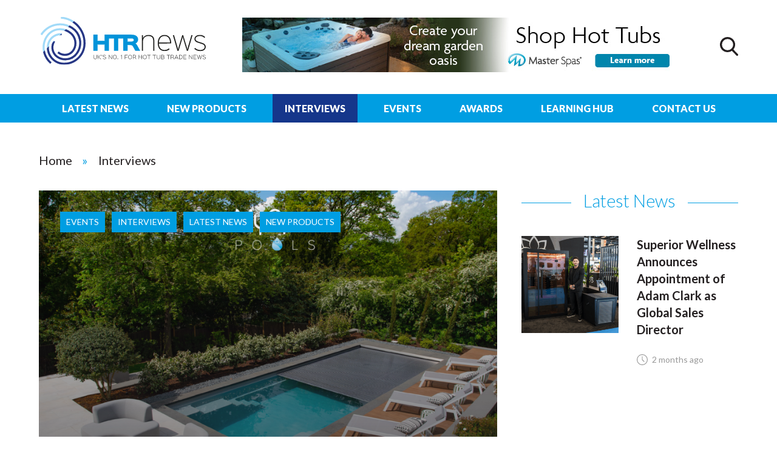

--- FILE ---
content_type: text/html; charset=UTF-8
request_url: https://www.htrnews.co.uk/category/interviews/
body_size: 10977
content:
<!DOCTYPE html>
<html lang="en">
<head>
<meta charset="utf-8" />
<link rel="apple-touch-icon-precomposed" href="https://www.htrnews.co.uk/wp-content/uploads/2021/04/icon.png" />
<link rel="shortcut icon" href="https://www.htrnews.co.uk/wp-content/uploads/2021/04/icon.png" />
<meta name="viewport" content="width=device-width" />
<title>Interviews - Hot Tub Retailer News</title>

<!-- Search Engine Optimization by Rank Math - https://rankmath.com/ -->
<meta name="robots" content="index, follow, max-snippet:-1, max-video-preview:-1, max-image-preview:large"/>
<link rel="canonical" href="https://www.htrnews.co.uk/category/interviews/" />
<link rel="next" href="https://www.htrnews.co.uk/category/interviews/page/2/" />
<meta property="og:locale" content="en_GB" />
<meta property="og:type" content="article" />
<meta property="og:title" content="Interviews - Hot Tub Retailer News" />
<meta property="og:url" content="https://www.htrnews.co.uk/category/interviews/" />
<meta property="og:site_name" content="Hot Tub Retailer News" />
<meta name="twitter:card" content="summary_large_image" />
<meta name="twitter:title" content="Interviews - Hot Tub Retailer News" />
<meta name="twitter:label1" content="Posts" />
<meta name="twitter:data1" content="170" />
<script type="application/ld+json" class="rank-math-schema">{"@context":"https://schema.org","@graph":[{"@type":"Person","@id":"https://www.htrnews.co.uk/#person","name":"Hot Rub Retailer News"},{"@type":"WebSite","@id":"https://www.htrnews.co.uk/#website","url":"https://www.htrnews.co.uk","name":"Hot Rub Retailer News","publisher":{"@id":"https://www.htrnews.co.uk/#person"},"inLanguage":"en-GB"},{"@type":"BreadcrumbList","@id":"https://www.htrnews.co.uk/category/interviews/#breadcrumb","itemListElement":[{"@type":"ListItem","position":"1","item":{"@id":"https://www.htrnews.co.uk","name":"Home"}},{"@type":"ListItem","position":"2","item":{"@id":"https://www.htrnews.co.uk/category/interviews/","name":"Interviews"}}]},{"@type":"CollectionPage","@id":"https://www.htrnews.co.uk/category/interviews/#webpage","url":"https://www.htrnews.co.uk/category/interviews/","name":"Interviews - Hot Tub Retailer News","isPartOf":{"@id":"https://www.htrnews.co.uk/#website"},"inLanguage":"en-GB","breadcrumb":{"@id":"https://www.htrnews.co.uk/category/interviews/#breadcrumb"}}]}</script>
<!-- /Rank Math WordPress SEO plugin -->

<link rel="alternate" type="application/rss+xml" title="Hot Tub Retailer News &raquo; Feed" href="https://www.htrnews.co.uk/feed/" />
<link rel="alternate" type="application/rss+xml" title="Hot Tub Retailer News &raquo; Comments Feed" href="https://www.htrnews.co.uk/comments/feed/" />
<link rel="alternate" type="application/rss+xml" title="Hot Tub Retailer News &raquo; Interviews Category Feed" href="https://www.htrnews.co.uk/category/interviews/feed/" />
		<style>
			.lazyload,
			.lazyloading {
				max-width: 100%;
			}
		</style>
		<style id='wp-img-auto-sizes-contain-inline-css' type='text/css'>
img:is([sizes=auto i],[sizes^="auto," i]){contain-intrinsic-size:3000px 1500px}
/*# sourceURL=wp-img-auto-sizes-contain-inline-css */
</style>
<style id='wp-emoji-styles-inline-css' type='text/css'>

	img.wp-smiley, img.emoji {
		display: inline !important;
		border: none !important;
		box-shadow: none !important;
		height: 1em !important;
		width: 1em !important;
		margin: 0 0.07em !important;
		vertical-align: -0.1em !important;
		background: none !important;
		padding: 0 !important;
	}
/*# sourceURL=wp-emoji-styles-inline-css */
</style>
<style id='wp-block-library-inline-css' type='text/css'>
:root{--wp-block-synced-color:#7a00df;--wp-block-synced-color--rgb:122,0,223;--wp-bound-block-color:var(--wp-block-synced-color);--wp-editor-canvas-background:#ddd;--wp-admin-theme-color:#007cba;--wp-admin-theme-color--rgb:0,124,186;--wp-admin-theme-color-darker-10:#006ba1;--wp-admin-theme-color-darker-10--rgb:0,107,160.5;--wp-admin-theme-color-darker-20:#005a87;--wp-admin-theme-color-darker-20--rgb:0,90,135;--wp-admin-border-width-focus:2px}@media (min-resolution:192dpi){:root{--wp-admin-border-width-focus:1.5px}}.wp-element-button{cursor:pointer}:root .has-very-light-gray-background-color{background-color:#eee}:root .has-very-dark-gray-background-color{background-color:#313131}:root .has-very-light-gray-color{color:#eee}:root .has-very-dark-gray-color{color:#313131}:root .has-vivid-green-cyan-to-vivid-cyan-blue-gradient-background{background:linear-gradient(135deg,#00d084,#0693e3)}:root .has-purple-crush-gradient-background{background:linear-gradient(135deg,#34e2e4,#4721fb 50%,#ab1dfe)}:root .has-hazy-dawn-gradient-background{background:linear-gradient(135deg,#faaca8,#dad0ec)}:root .has-subdued-olive-gradient-background{background:linear-gradient(135deg,#fafae1,#67a671)}:root .has-atomic-cream-gradient-background{background:linear-gradient(135deg,#fdd79a,#004a59)}:root .has-nightshade-gradient-background{background:linear-gradient(135deg,#330968,#31cdcf)}:root .has-midnight-gradient-background{background:linear-gradient(135deg,#020381,#2874fc)}:root{--wp--preset--font-size--normal:16px;--wp--preset--font-size--huge:42px}.has-regular-font-size{font-size:1em}.has-larger-font-size{font-size:2.625em}.has-normal-font-size{font-size:var(--wp--preset--font-size--normal)}.has-huge-font-size{font-size:var(--wp--preset--font-size--huge)}.has-text-align-center{text-align:center}.has-text-align-left{text-align:left}.has-text-align-right{text-align:right}.has-fit-text{white-space:nowrap!important}#end-resizable-editor-section{display:none}.aligncenter{clear:both}.items-justified-left{justify-content:flex-start}.items-justified-center{justify-content:center}.items-justified-right{justify-content:flex-end}.items-justified-space-between{justify-content:space-between}.screen-reader-text{border:0;clip-path:inset(50%);height:1px;margin:-1px;overflow:hidden;padding:0;position:absolute;width:1px;word-wrap:normal!important}.screen-reader-text:focus{background-color:#ddd;clip-path:none;color:#444;display:block;font-size:1em;height:auto;left:5px;line-height:normal;padding:15px 23px 14px;text-decoration:none;top:5px;width:auto;z-index:100000}html :where(.has-border-color){border-style:solid}html :where([style*=border-top-color]){border-top-style:solid}html :where([style*=border-right-color]){border-right-style:solid}html :where([style*=border-bottom-color]){border-bottom-style:solid}html :where([style*=border-left-color]){border-left-style:solid}html :where([style*=border-width]){border-style:solid}html :where([style*=border-top-width]){border-top-style:solid}html :where([style*=border-right-width]){border-right-style:solid}html :where([style*=border-bottom-width]){border-bottom-style:solid}html :where([style*=border-left-width]){border-left-style:solid}html :where(img[class*=wp-image-]){height:auto;max-width:100%}:where(figure){margin:0 0 1em}html :where(.is-position-sticky){--wp-admin--admin-bar--position-offset:var(--wp-admin--admin-bar--height,0px)}@media screen and (max-width:600px){html :where(.is-position-sticky){--wp-admin--admin-bar--position-offset:0px}}

/*# sourceURL=wp-block-library-inline-css */
</style><style id='wp-block-paragraph-inline-css' type='text/css'>
.is-small-text{font-size:.875em}.is-regular-text{font-size:1em}.is-large-text{font-size:2.25em}.is-larger-text{font-size:3em}.has-drop-cap:not(:focus):first-letter{float:left;font-size:8.4em;font-style:normal;font-weight:100;line-height:.68;margin:.05em .1em 0 0;text-transform:uppercase}body.rtl .has-drop-cap:not(:focus):first-letter{float:none;margin-left:.1em}p.has-drop-cap.has-background{overflow:hidden}:root :where(p.has-background){padding:1.25em 2.375em}:where(p.has-text-color:not(.has-link-color)) a{color:inherit}p.has-text-align-left[style*="writing-mode:vertical-lr"],p.has-text-align-right[style*="writing-mode:vertical-rl"]{rotate:180deg}
/*# sourceURL=https://www.htrnews.co.uk/wp-includes/blocks/paragraph/style.min.css */
</style>
<style id='global-styles-inline-css' type='text/css'>
:root{--wp--preset--aspect-ratio--square: 1;--wp--preset--aspect-ratio--4-3: 4/3;--wp--preset--aspect-ratio--3-4: 3/4;--wp--preset--aspect-ratio--3-2: 3/2;--wp--preset--aspect-ratio--2-3: 2/3;--wp--preset--aspect-ratio--16-9: 16/9;--wp--preset--aspect-ratio--9-16: 9/16;--wp--preset--color--black: #000000;--wp--preset--color--cyan-bluish-gray: #abb8c3;--wp--preset--color--white: #ffffff;--wp--preset--color--pale-pink: #f78da7;--wp--preset--color--vivid-red: #cf2e2e;--wp--preset--color--luminous-vivid-orange: #ff6900;--wp--preset--color--luminous-vivid-amber: #fcb900;--wp--preset--color--light-green-cyan: #7bdcb5;--wp--preset--color--vivid-green-cyan: #00d084;--wp--preset--color--pale-cyan-blue: #8ed1fc;--wp--preset--color--vivid-cyan-blue: #0693e3;--wp--preset--color--vivid-purple: #9b51e0;--wp--preset--gradient--vivid-cyan-blue-to-vivid-purple: linear-gradient(135deg,rgb(6,147,227) 0%,rgb(155,81,224) 100%);--wp--preset--gradient--light-green-cyan-to-vivid-green-cyan: linear-gradient(135deg,rgb(122,220,180) 0%,rgb(0,208,130) 100%);--wp--preset--gradient--luminous-vivid-amber-to-luminous-vivid-orange: linear-gradient(135deg,rgb(252,185,0) 0%,rgb(255,105,0) 100%);--wp--preset--gradient--luminous-vivid-orange-to-vivid-red: linear-gradient(135deg,rgb(255,105,0) 0%,rgb(207,46,46) 100%);--wp--preset--gradient--very-light-gray-to-cyan-bluish-gray: linear-gradient(135deg,rgb(238,238,238) 0%,rgb(169,184,195) 100%);--wp--preset--gradient--cool-to-warm-spectrum: linear-gradient(135deg,rgb(74,234,220) 0%,rgb(151,120,209) 20%,rgb(207,42,186) 40%,rgb(238,44,130) 60%,rgb(251,105,98) 80%,rgb(254,248,76) 100%);--wp--preset--gradient--blush-light-purple: linear-gradient(135deg,rgb(255,206,236) 0%,rgb(152,150,240) 100%);--wp--preset--gradient--blush-bordeaux: linear-gradient(135deg,rgb(254,205,165) 0%,rgb(254,45,45) 50%,rgb(107,0,62) 100%);--wp--preset--gradient--luminous-dusk: linear-gradient(135deg,rgb(255,203,112) 0%,rgb(199,81,192) 50%,rgb(65,88,208) 100%);--wp--preset--gradient--pale-ocean: linear-gradient(135deg,rgb(255,245,203) 0%,rgb(182,227,212) 50%,rgb(51,167,181) 100%);--wp--preset--gradient--electric-grass: linear-gradient(135deg,rgb(202,248,128) 0%,rgb(113,206,126) 100%);--wp--preset--gradient--midnight: linear-gradient(135deg,rgb(2,3,129) 0%,rgb(40,116,252) 100%);--wp--preset--font-size--small: 13px;--wp--preset--font-size--medium: 20px;--wp--preset--font-size--large: 36px;--wp--preset--font-size--x-large: 42px;--wp--preset--spacing--20: 0.44rem;--wp--preset--spacing--30: 0.67rem;--wp--preset--spacing--40: 1rem;--wp--preset--spacing--50: 1.5rem;--wp--preset--spacing--60: 2.25rem;--wp--preset--spacing--70: 3.38rem;--wp--preset--spacing--80: 5.06rem;--wp--preset--shadow--natural: 6px 6px 9px rgba(0, 0, 0, 0.2);--wp--preset--shadow--deep: 12px 12px 50px rgba(0, 0, 0, 0.4);--wp--preset--shadow--sharp: 6px 6px 0px rgba(0, 0, 0, 0.2);--wp--preset--shadow--outlined: 6px 6px 0px -3px rgb(255, 255, 255), 6px 6px rgb(0, 0, 0);--wp--preset--shadow--crisp: 6px 6px 0px rgb(0, 0, 0);}:where(.is-layout-flex){gap: 0.5em;}:where(.is-layout-grid){gap: 0.5em;}body .is-layout-flex{display: flex;}.is-layout-flex{flex-wrap: wrap;align-items: center;}.is-layout-flex > :is(*, div){margin: 0;}body .is-layout-grid{display: grid;}.is-layout-grid > :is(*, div){margin: 0;}:where(.wp-block-columns.is-layout-flex){gap: 2em;}:where(.wp-block-columns.is-layout-grid){gap: 2em;}:where(.wp-block-post-template.is-layout-flex){gap: 1.25em;}:where(.wp-block-post-template.is-layout-grid){gap: 1.25em;}.has-black-color{color: var(--wp--preset--color--black) !important;}.has-cyan-bluish-gray-color{color: var(--wp--preset--color--cyan-bluish-gray) !important;}.has-white-color{color: var(--wp--preset--color--white) !important;}.has-pale-pink-color{color: var(--wp--preset--color--pale-pink) !important;}.has-vivid-red-color{color: var(--wp--preset--color--vivid-red) !important;}.has-luminous-vivid-orange-color{color: var(--wp--preset--color--luminous-vivid-orange) !important;}.has-luminous-vivid-amber-color{color: var(--wp--preset--color--luminous-vivid-amber) !important;}.has-light-green-cyan-color{color: var(--wp--preset--color--light-green-cyan) !important;}.has-vivid-green-cyan-color{color: var(--wp--preset--color--vivid-green-cyan) !important;}.has-pale-cyan-blue-color{color: var(--wp--preset--color--pale-cyan-blue) !important;}.has-vivid-cyan-blue-color{color: var(--wp--preset--color--vivid-cyan-blue) !important;}.has-vivid-purple-color{color: var(--wp--preset--color--vivid-purple) !important;}.has-black-background-color{background-color: var(--wp--preset--color--black) !important;}.has-cyan-bluish-gray-background-color{background-color: var(--wp--preset--color--cyan-bluish-gray) !important;}.has-white-background-color{background-color: var(--wp--preset--color--white) !important;}.has-pale-pink-background-color{background-color: var(--wp--preset--color--pale-pink) !important;}.has-vivid-red-background-color{background-color: var(--wp--preset--color--vivid-red) !important;}.has-luminous-vivid-orange-background-color{background-color: var(--wp--preset--color--luminous-vivid-orange) !important;}.has-luminous-vivid-amber-background-color{background-color: var(--wp--preset--color--luminous-vivid-amber) !important;}.has-light-green-cyan-background-color{background-color: var(--wp--preset--color--light-green-cyan) !important;}.has-vivid-green-cyan-background-color{background-color: var(--wp--preset--color--vivid-green-cyan) !important;}.has-pale-cyan-blue-background-color{background-color: var(--wp--preset--color--pale-cyan-blue) !important;}.has-vivid-cyan-blue-background-color{background-color: var(--wp--preset--color--vivid-cyan-blue) !important;}.has-vivid-purple-background-color{background-color: var(--wp--preset--color--vivid-purple) !important;}.has-black-border-color{border-color: var(--wp--preset--color--black) !important;}.has-cyan-bluish-gray-border-color{border-color: var(--wp--preset--color--cyan-bluish-gray) !important;}.has-white-border-color{border-color: var(--wp--preset--color--white) !important;}.has-pale-pink-border-color{border-color: var(--wp--preset--color--pale-pink) !important;}.has-vivid-red-border-color{border-color: var(--wp--preset--color--vivid-red) !important;}.has-luminous-vivid-orange-border-color{border-color: var(--wp--preset--color--luminous-vivid-orange) !important;}.has-luminous-vivid-amber-border-color{border-color: var(--wp--preset--color--luminous-vivid-amber) !important;}.has-light-green-cyan-border-color{border-color: var(--wp--preset--color--light-green-cyan) !important;}.has-vivid-green-cyan-border-color{border-color: var(--wp--preset--color--vivid-green-cyan) !important;}.has-pale-cyan-blue-border-color{border-color: var(--wp--preset--color--pale-cyan-blue) !important;}.has-vivid-cyan-blue-border-color{border-color: var(--wp--preset--color--vivid-cyan-blue) !important;}.has-vivid-purple-border-color{border-color: var(--wp--preset--color--vivid-purple) !important;}.has-vivid-cyan-blue-to-vivid-purple-gradient-background{background: var(--wp--preset--gradient--vivid-cyan-blue-to-vivid-purple) !important;}.has-light-green-cyan-to-vivid-green-cyan-gradient-background{background: var(--wp--preset--gradient--light-green-cyan-to-vivid-green-cyan) !important;}.has-luminous-vivid-amber-to-luminous-vivid-orange-gradient-background{background: var(--wp--preset--gradient--luminous-vivid-amber-to-luminous-vivid-orange) !important;}.has-luminous-vivid-orange-to-vivid-red-gradient-background{background: var(--wp--preset--gradient--luminous-vivid-orange-to-vivid-red) !important;}.has-very-light-gray-to-cyan-bluish-gray-gradient-background{background: var(--wp--preset--gradient--very-light-gray-to-cyan-bluish-gray) !important;}.has-cool-to-warm-spectrum-gradient-background{background: var(--wp--preset--gradient--cool-to-warm-spectrum) !important;}.has-blush-light-purple-gradient-background{background: var(--wp--preset--gradient--blush-light-purple) !important;}.has-blush-bordeaux-gradient-background{background: var(--wp--preset--gradient--blush-bordeaux) !important;}.has-luminous-dusk-gradient-background{background: var(--wp--preset--gradient--luminous-dusk) !important;}.has-pale-ocean-gradient-background{background: var(--wp--preset--gradient--pale-ocean) !important;}.has-electric-grass-gradient-background{background: var(--wp--preset--gradient--electric-grass) !important;}.has-midnight-gradient-background{background: var(--wp--preset--gradient--midnight) !important;}.has-small-font-size{font-size: var(--wp--preset--font-size--small) !important;}.has-medium-font-size{font-size: var(--wp--preset--font-size--medium) !important;}.has-large-font-size{font-size: var(--wp--preset--font-size--large) !important;}.has-x-large-font-size{font-size: var(--wp--preset--font-size--x-large) !important;}
/*# sourceURL=global-styles-inline-css */
</style>

<style id='classic-theme-styles-inline-css' type='text/css'>
/*! This file is auto-generated */
.wp-block-button__link{color:#fff;background-color:#32373c;border-radius:9999px;box-shadow:none;text-decoration:none;padding:calc(.667em + 2px) calc(1.333em + 2px);font-size:1.125em}.wp-block-file__button{background:#32373c;color:#fff;text-decoration:none}
/*# sourceURL=/wp-includes/css/classic-themes.min.css */
</style>
<link rel='stylesheet' id='contact-form-7-css' href='https://www.htrnews.co.uk/wp-content/plugins/contact-form-7/includes/css/styles.css?ver=6.1.4' type='text/css' media='all' />
<link rel='stylesheet' id='htrnews-magnific-style-css' href='https://www.htrnews.co.uk/wp-content/themes/htrnews/css/magnific-popup.css?ver=6.9' type='text/css' media='all' />
<link rel='stylesheet' id='htrnews-style-css' href='https://www.htrnews.co.uk/wp-content/themes/htrnews/css/style.min.css?ver=6.9' type='text/css' media='all' />
<script type="text/javascript" src="https://www.htrnews.co.uk/wp-includes/js/jquery/jquery.min.js?ver=3.7.1" id="jquery-core-js"></script>
<script type="text/javascript" src="https://www.htrnews.co.uk/wp-includes/js/jquery/jquery-migrate.min.js?ver=3.4.1" id="jquery-migrate-js"></script>
<link rel="https://api.w.org/" href="https://www.htrnews.co.uk/wp-json/" /><link rel="alternate" title="JSON" type="application/json" href="https://www.htrnews.co.uk/wp-json/wp/v2/categories/7" /><link rel="EditURI" type="application/rsd+xml" title="RSD" href="https://www.htrnews.co.uk/xmlrpc.php?rsd" />
<meta name="generator" content="WordPress 6.9" />
		<script>
			document.documentElement.className = document.documentElement.className.replace('no-js', 'js');
		</script>
				<style>
			.no-js img.lazyload {
				display: none;
			}

			figure.wp-block-image img.lazyloading {
				min-width: 150px;
			}

			.lazyload,
			.lazyloading {
				--smush-placeholder-width: 100px;
				--smush-placeholder-aspect-ratio: 1/1;
				width: var(--smush-image-width, var(--smush-placeholder-width)) !important;
				aspect-ratio: var(--smush-image-aspect-ratio, var(--smush-placeholder-aspect-ratio)) !important;
			}

						.lazyload, .lazyloading {
				opacity: 0;
			}

			.lazyloaded {
				opacity: 1;
				transition: opacity 400ms;
				transition-delay: 0ms;
			}

					</style>
		</head>
<body class="archive category category-interviews category-7 wp-theme-htrnews">
	
	
<header class="main-header">
	<div class="wrapper">
		<div class="main-header-band">
						<a href="https://www.htrnews.co.uk"><img class="logo lazyload" data-src="https://www.htrnews.co.uk/wp-content/uploads/2021/05/htr-news-logo-1.svg" alt="HTR News. UK's No. 1 for Hot Tub Trade News" src="[data-uri]"></a>
			
			<div class="banner-ad wow fadeIn">
				<a class="top-banner-link" href="https://www.masterspas.co.uk/" target="_blank" rel="noopener">
		<img data-src="https://www.htrnews.co.uk/wp-content/uploads/2021/05/Master-Spas_728x90_hot_tubs.jpg" alt="Master Spas Hot Tub Leaderboard" src="[data-uri]" class="lazyload" style="--smush-placeholder-width: 728px; --smush-placeholder-aspect-ratio: 728/90;">
		</a>
		
		<script>
		jQuery(function( $ ){
			// Track banner clicks to Analytics
			$('.top-banner-link').on('click', function() {
		    	ga('send', 'event', 'Header Banner', 'Master Spas Hot Tub Leaderboard');
			});
		});
		</script>
		</div>			
									
			<div class="search-trigger">
				<svg xmlns="http://www.w3.org/2000/svg" width="34.349" height="35.578" viewBox="0 0 34.349 35.578">
					<path d="M34.811,32.406,26.343,23.6a14.359,14.359,0,1,0-10.995,5.13,14.211,14.211,0,0,0,8.23-2.6L32.11,35a1.874,1.874,0,1,0,2.7-2.6ZM15.349,3.747A10.617,10.617,0,1,1,4.731,14.365,10.629,10.629,0,0,1,15.349,3.747Z" transform="translate(-0.984)" fill="#231f20"/>
				</svg>
				<div class="close-icon">
					<span></span>
					<span></span>
					<span></span>
					<span></span>
				</div>
			</div>
			<div class="nav-trigger">
				<div class="menu-icon">
					<span></span>
					<span></span>
					<span></span>
					<span></span>
				</div>
			</div>
		</div>
		<div class="search">			
			<h2>Search</h2>			
			<form role="search" method="get" id="searchform" class="searchform" action="https://www.htrnews.co.uk">
				<label for="s">Search</label>
				<input type="search" id="s" class="text text-search" placeholder="Enter a keyword..." value="" name="s">
			</form>			
		</div>
	</div>	
	<nav class="main-navigation">
		<div class="wrapper">
			<h2>Select Category</h2>
			<ul id="menu-main-menu" class=""><li id="menu-item-5" class="menu-item menu-item-type-taxonomy menu-item-object-category menu-item-5"><a href="https://www.htrnews.co.uk/category/news/">Latest News</a></li>
<li id="menu-item-6" class="menu-item menu-item-type-taxonomy menu-item-object-category menu-item-6"><a href="https://www.htrnews.co.uk/category/products/">New Products</a></li>
<li id="menu-item-10" class="menu-item menu-item-type-taxonomy menu-item-object-category current-menu-item menu-item-10"><a href="https://www.htrnews.co.uk/category/interviews/" aria-current="page">Interviews</a></li>
<li id="menu-item-7" class="menu-item menu-item-type-taxonomy menu-item-object-category menu-item-7"><a href="https://www.htrnews.co.uk/category/events/">Events</a></li>
<li id="menu-item-8" class="menu-item menu-item-type-taxonomy menu-item-object-category menu-item-8"><a href="https://www.htrnews.co.uk/category/awards/">Awards</a></li>
<li id="menu-item-9" class="menu-item menu-item-type-taxonomy menu-item-object-category menu-item-9"><a href="https://www.htrnews.co.uk/category/learning/">Learning Hub</a></li>
<li id="menu-item-8432" class="menu-item menu-item-type-post_type menu-item-object-page menu-item-8432"><a href="https://www.htrnews.co.uk/contact/">Contact Us</a></li>
</ul>		</div>
	</nav>
</header>
<div class="content">
    <div class="wrapper">
                <ul class="breadcrumb">
            <li><a href="https://www.htrnews.co.uk">Home</a></li>            
            <li>Interviews</li>
        </ul>
                
        <h1 class="accessibility">Interviews</h1>
        
        <div class="main">
            					
            	
            
                
<article class="article article-feature wow fadeIn" style="background-image:url(https://www.htrnews.co.uk/wp-content/uploads/2024/09/MySpa-MySpa-Pools-pool-with-seating-picture-1000x750.png">
	<div class="image-overlay"><a href="https://www.htrnews.co.uk/diving-into-pool-sector-services/"></a></div>
		<ul class="categories">
				<li><a href="https://www.htrnews.co.uk/category/events/">Events</a></li>
				<li><a href="https://www.htrnews.co.uk/category/interviews/">Interviews</a></li>
				<li><a href="https://www.htrnews.co.uk/category/news/">Latest News</a></li>
				<li><a href="https://www.htrnews.co.uk/category/products/">New Products</a></li>
			</ul>
		<header>																								
		<h2><a href="https://www.htrnews.co.uk/diving-into-pool-sector-services/">Diving into pool sector services</a></h2>
		<ul class="meta">
			 
			<li class="author"><a href="https://www.htrnews.co.uk/author/andy-slater/"><img class="avatar lazyload" data-src="https://www.htrnews.co.uk/wp-content/themes/htrnews/img/avatar-placeholder.jpg" alt="" src="[data-uri]" style="--smush-placeholder-width: 300px; --smush-placeholder-aspect-ratio: 300/300;"> Andy Slater</a></li>
			<li class="date">1 year ago</li>
		</ul>
	</header>				
</article>	
            
            
            
                        <div class="cols cols-2">
                                <div class="col">
                    
<article class="article wow fadeIn">
	<header>
		<div class="article-image">
						<a href="https://www.htrnews.co.uk/may-manufacturing-appoints-josh-cowley-as-chief-executive-officer/"><img width="700" height="500" src="https://www.htrnews.co.uk/wp-content/uploads/2025/06/Josh-Cowley-CEO-700x500.jpg" class="attachment-article size-article wp-post-image" alt="" decoding="async" fetchpriority="high" srcset="https://www.htrnews.co.uk/wp-content/uploads/2025/06/Josh-Cowley-CEO-700x500.jpg 700w, https://www.htrnews.co.uk/wp-content/uploads/2025/06/Josh-Cowley-CEO-1400x1000.jpg 1400w" sizes="(max-width: 700px) 100vw, 700px" /></a>
									<ul class="categories">
								<li><a href="https://www.htrnews.co.uk/category/interviews/">Interviews</a></li>
								<li><a href="https://www.htrnews.co.uk/category/news/">Latest News</a></li>
								<li><a href="https://www.htrnews.co.uk/category/people/">People</a></li>
							</ul>
					</div>
		<h2><a href="https://www.htrnews.co.uk/may-manufacturing-appoints-josh-cowley-as-chief-executive-officer/">May Manufacturing Appoints Josh Cowley as Chief Executive Officer</a></h2>
		<ul class="meta">
			 
			<li class="author"><a href="https://www.htrnews.co.uk/author/nick-clamp/"><img class="avatar lazyload" data-src="https://www.htrnews.co.uk/wp-content/uploads/2021/05/Nick-Clamp-100x100.jpeg" alt="Nick Clamp" src="[data-uri]" style="--smush-placeholder-width: 100px; --smush-placeholder-aspect-ratio: 100/100;"> Nick Clamp</a></li>
			<li class="date">8 months ago</li>
		</ul>		
	</header>
	<div class="excerpt"><p>May Manufacturing, a leading U.S. producer of hot tubs and swim spas, is pleased to announce the appointment of Josh Cowley as Chief Executive Officer, effective immediately. The company produces Artesian Spas™, Marquis® Spas, Nordic Hot Tubs®, TidalFit™ Swim Spas, and Tropic Seas™ Spas. Cowley brings over two decades of leadership experience in sales, marketing, [&hellip;]</p>
</div>
</article>                </div> 
                                <div class="col">
                    
<article class="article wow fadeIn">
	<header>
		<div class="article-image">
						<a href="https://www.htrnews.co.uk/accelerated-growth-with-strategic-acquisitions/"><img width="700" height="500" data-src="https://www.htrnews.co.uk/wp-content/uploads/2025/04/Fluidra-Aiper-robotic-pool-cleaners-promotion-picture-700x500.jpg" class="attachment-article size-article wp-post-image lazyload" alt="" decoding="async" src="[data-uri]" style="--smush-placeholder-width: 700px; --smush-placeholder-aspect-ratio: 700/500;" /></a>
									<ul class="categories">
								<li><a href="https://www.htrnews.co.uk/category/interviews/">Interviews</a></li>
								<li><a href="https://www.htrnews.co.uk/category/news/">Latest News</a></li>
								<li><a href="https://www.htrnews.co.uk/category/learning/">Learning Hub</a></li>
							</ul>
					</div>
		<h2><a href="https://www.htrnews.co.uk/accelerated-growth-with-strategic-acquisitions/">Accelerated growth with strategic acquisitions</a></h2>
		<ul class="meta">
			 
			<li class="author"><a href="https://www.htrnews.co.uk/author/andy-slater/"><img class="avatar lazyload" data-src="https://www.htrnews.co.uk/wp-content/themes/htrnews/img/avatar-placeholder.jpg" alt="" src="[data-uri]" style="--smush-placeholder-width: 300px; --smush-placeholder-aspect-ratio: 300/300;"> Andy Slater</a></li>
			<li class="date">9 months ago</li>
		</ul>		
	</header>
	<div class="excerpt"><p>Fluidra has presented its strategic plan for the medium term with a focus to accelerate profitable, sustainable, and consistent growth by gaining market share plus strategic acquisitions. As part of its strategic plan for the medium term, Fluidra has revealed that it has achieved a good start to the year with Q1 2025 preliminary sales [&hellip;]</p>
</div>
</article>                </div> 
                                <div class="col">
                    
<article class="article wow fadeIn">
	<header>
		<div class="article-image">
						<a href="https://www.htrnews.co.uk/phta-celebrating-record-swim-campaign-donations/"><img width="700" height="500" data-src="https://www.htrnews.co.uk/wp-content/uploads/2025/04/PHTA-presentation-of-Biolab-cheque-to-Step-into-Swim-at-BioGuard-Dealer-event-picture-700x500.jpg" class="attachment-article size-article wp-post-image lazyload" alt="" decoding="async" src="[data-uri]" style="--smush-placeholder-width: 700px; --smush-placeholder-aspect-ratio: 700/500;" /></a>
									<ul class="categories">
								<li><a href="https://www.htrnews.co.uk/category/events/">Events</a></li>
								<li><a href="https://www.htrnews.co.uk/category/awards/">Awards</a></li>
								<li><a href="https://www.htrnews.co.uk/category/interviews/">Interviews</a></li>
								<li><a href="https://www.htrnews.co.uk/category/news/">Latest News</a></li>
								<li><a href="https://www.htrnews.co.uk/category/learning/">Learning Hub</a></li>
							</ul>
					</div>
		<h2><a href="https://www.htrnews.co.uk/phta-celebrating-record-swim-campaign-donations/">PHTA celebrating record swim campaign donations</a></h2>
		<ul class="meta">
			 
			<li class="author"><a href="https://www.htrnews.co.uk/author/andy-slater/"><img class="avatar lazyload" data-src="https://www.htrnews.co.uk/wp-content/themes/htrnews/img/avatar-placeholder.jpg" alt="" src="[data-uri]" style="--smush-placeholder-width: 300px; --smush-placeholder-aspect-ratio: 300/300;"> Andy Slater</a></li>
			<li class="date">9 months ago</li>
		</ul>		
	</header>
	<div class="excerpt"><p>Record donations for a swim education campaign to fund thousands of lessons and help prevent drowning are being celebrated by the Pool &amp; Hot Tub Alliance. BioLab, Solenis, Periodic Products, and Teserra Outdoors are donating a total of $85,000 to help the Step Into Swim campaign gift grants to learn-to-swim providers and fund swim lessons [&hellip;]</p>
</div>
</article>                </div> 
                                <div class="col">
                    
<article class="article wow fadeIn">
	<header>
		<div class="article-image">
						<a href="https://www.htrnews.co.uk/green-success-for-spatex-host/"><img width="700" height="500" data-src="https://www.htrnews.co.uk/wp-content/uploads/2025/04/CBS-Arena-Green-Tourism-Award-bronze-certificate-picture-700x500.jpeg" class="attachment-article size-article wp-post-image lazyload" alt="" decoding="async" data-srcset="https://www.htrnews.co.uk/wp-content/uploads/2025/04/CBS-Arena-Green-Tourism-Award-bronze-certificate-picture-700x500.jpeg 700w, https://www.htrnews.co.uk/wp-content/uploads/2025/04/CBS-Arena-Green-Tourism-Award-bronze-certificate-picture-1400x1000.jpeg 1400w" data-sizes="(max-width: 700px) 100vw, 700px" src="[data-uri]" style="--smush-placeholder-width: 700px; --smush-placeholder-aspect-ratio: 700/500;" /></a>
									<ul class="categories">
								<li><a href="https://www.htrnews.co.uk/category/awards/">Awards</a></li>
								<li><a href="https://www.htrnews.co.uk/category/events/">Events</a></li>
								<li><a href="https://www.htrnews.co.uk/category/interviews/">Interviews</a></li>
								<li><a href="https://www.htrnews.co.uk/category/news/">Latest News</a></li>
							</ul>
					</div>
		<h2><a href="https://www.htrnews.co.uk/green-success-for-spatex-host/">Green success for SPATEX host</a></h2>
		<ul class="meta">
			 
			<li class="author"><a href="https://www.htrnews.co.uk/author/andy-slater/"><img class="avatar lazyload" data-src="https://www.htrnews.co.uk/wp-content/themes/htrnews/img/avatar-placeholder.jpg" alt="" src="[data-uri]" style="--smush-placeholder-width: 300px; --smush-placeholder-aspect-ratio: 300/300;"> Andy Slater</a></li>
			<li class="date">9 months ago</li>
		</ul>		
	</header>
	<div class="excerpt"><p>SPATEX host Coventry Building Society Arena has gained recognition for sustainable practices across its operations by becoming one of the first organisations in the West Midlands to be presented with a Green Tourism Award. Following a successful partnership with West Midlands Growth Company, the CBS Arena is now promoting its internationally renowned certification after a [&hellip;]</p>
</div>
</article>                </div> 
                                <div class="col">
                    
<article class="article wow fadeIn">
	<header>
		<div class="article-image">
						<a href="https://www.htrnews.co.uk/hot-tub-safety-and-security-guidance/"><img width="700" height="500" data-src="https://www.htrnews.co.uk/wp-content/uploads/2025/04/BISHTA-hot-tub-group-picture-with-boy-seated-safely-picture-700x500.jpg" class="attachment-article size-article wp-post-image lazyload" alt="" decoding="async" data-srcset="https://www.htrnews.co.uk/wp-content/uploads/2025/04/BISHTA-hot-tub-group-picture-with-boy-seated-safely-picture-700x500.jpg 700w, https://www.htrnews.co.uk/wp-content/uploads/2025/04/BISHTA-hot-tub-group-picture-with-boy-seated-safely-picture-300x213.jpg 300w, https://www.htrnews.co.uk/wp-content/uploads/2025/04/BISHTA-hot-tub-group-picture-with-boy-seated-safely-picture-1400x1000.jpg 1400w" data-sizes="(max-width: 700px) 100vw, 700px" src="[data-uri]" style="--smush-placeholder-width: 700px; --smush-placeholder-aspect-ratio: 700/500;" /></a>
									<ul class="categories">
								<li><a href="https://www.htrnews.co.uk/category/learning/">Learning Hub</a></li>
								<li><a href="https://www.htrnews.co.uk/category/interviews/">Interviews</a></li>
								<li><a href="https://www.htrnews.co.uk/category/news/">Latest News</a></li>
							</ul>
					</div>
		<h2><a href="https://www.htrnews.co.uk/hot-tub-safety-and-security-guidance/">Hot tub safety and security guidance</a></h2>
		<ul class="meta">
			 
			<li class="author"><a href="https://www.htrnews.co.uk/author/andy-slater/"><img class="avatar lazyload" data-src="https://www.htrnews.co.uk/wp-content/themes/htrnews/img/avatar-placeholder.jpg" alt="" src="[data-uri]" style="--smush-placeholder-width: 300px; --smush-placeholder-aspect-ratio: 300/300;"> Andy Slater</a></li>
			<li class="date">9 months ago</li>
		</ul>		
	</header>
	<div class="excerpt"><p>BISHTA is highlighting hot tub safety guidance for parents with young children along with encouraging retailers to be proactive with customer education on access security. Responding to a storyline on ITV’s ‘Coronation Street’, BISHTA has been reminding parents to always supervise children near hot tubs and locations where water is present. The association has strongly [&hellip;]</p>
</div>
</article>                </div> 
                                <div class="col">
                    
<article class="article wow fadeIn">
	<header>
		<div class="article-image">
						<a href="https://www.htrnews.co.uk/reaping-energy-efficiency-rewards/"><img width="700" height="444" data-src="https://www.htrnews.co.uk/wp-content/uploads/2025/04/Wold-Escapes-above-view-of-hot-tub-accommodation-picture-700x444.png" class="attachment-article size-article wp-post-image lazyload" alt="" decoding="async" src="[data-uri]" style="--smush-placeholder-width: 700px; --smush-placeholder-aspect-ratio: 700/444;" /></a>
									<ul class="categories">
								<li><a href="https://www.htrnews.co.uk/category/awards/">Awards</a></li>
								<li><a href="https://www.htrnews.co.uk/category/interviews/">Interviews</a></li>
								<li><a href="https://www.htrnews.co.uk/category/news/">Latest News</a></li>
								<li><a href="https://www.htrnews.co.uk/category/learning/">Learning Hub</a></li>
							</ul>
					</div>
		<h2><a href="https://www.htrnews.co.uk/reaping-energy-efficiency-rewards/">Reaping energy efficiency rewards</a></h2>
		<ul class="meta">
			 
			<li class="author"><a href="https://www.htrnews.co.uk/author/andy-slater/"><img class="avatar lazyload" data-src="https://www.htrnews.co.uk/wp-content/themes/htrnews/img/avatar-placeholder.jpg" alt="" src="[data-uri]" style="--smush-placeholder-width: 300px; --smush-placeholder-aspect-ratio: 300/300;"> Andy Slater</a></li>
			<li class="date">10 months ago</li>
		</ul>		
	</header>
	<div class="excerpt"><p>A hot tub holiday business in East Yorkshire is promoting an eco-friendly status to prospective customers after reducing its carbon footprint with a new heat pump installation project that cuts electricity bills and enhances sustainability. Wold Escapes near Driffield is highlighting the fact that it is reaping the financial benefits after the installation of seven [&hellip;]</p>
</div>
</article>                </div> 
                                
            </div> 
            
                  <nav class="article-nav">
         <ul>
            <li class="prev"><a href="https://www.htrnews.co.uk/category/interviews/page/2/" >View older posts</a></li>
            <li class="next"></li>
         </ul>
      </nav>      
		
    
            
                   
        </div>
        <div class="sub">
            <div class="latest">
	<div class="keyline-title wow fadeIn">
		<h2>Latest News</h2>
	</div>
	
						
		
	
		
<article class="article  article-small wow fadeIn">
	<header>
		<div class="article-image">
												<a href="https://www.htrnews.co.uk/superior-wellness-announces-appointment-of-adam-clark-as-global-sales-director-for-hekla-saunas-chill-tubs-parts-accessories/"><img width="300" height="300" data-src="https://www.htrnews.co.uk/wp-content/uploads/2025/11/unnamed-1-300x300.png" class="attachment-article-square size-article-square wp-post-image lazyload" alt="Adam Clark - Superior Wellness" decoding="async" data-srcset="https://www.htrnews.co.uk/wp-content/uploads/2025/11/unnamed-1-300x300.png 300w, https://www.htrnews.co.uk/wp-content/uploads/2025/11/unnamed-1-150x150.png 150w, https://www.htrnews.co.uk/wp-content/uploads/2025/11/unnamed-1-100x100.png 100w, https://www.htrnews.co.uk/wp-content/uploads/2025/11/unnamed-1.png 600w" data-sizes="(max-width: 300px) 100vw, 300px" src="[data-uri]" style="--smush-placeholder-width: 300px; --smush-placeholder-aspect-ratio: 300/300;" /></a>
									</div>
		<h2><a href="https://www.htrnews.co.uk/superior-wellness-announces-appointment-of-adam-clark-as-global-sales-director-for-hekla-saunas-chill-tubs-parts-accessories/">Superior Wellness Announces Appointment of Adam Clark as Global Sales Director</a></h2>
		<ul class="meta">					
			<li class="date">2 months ago</li>
		</ul>
	</header>
</article>
<article class="article  article-small wow fadeIn">
	<header>
		<div class="article-image">
							<a href="https://www.htrnews.co.uk/register-now-for-spatex-the-unmissable-water-leisure-event-of-2026/"><img data-src="https://www.htrnews.co.uk/wp-content/uploads/2025/11/Overhead-2-300x300.jpg" alt="SPATEX 2026" src="[data-uri]" class="lazyload" style="--smush-placeholder-width: 300px; --smush-placeholder-aspect-ratio: 300/300;"></a>
					</div>
		<h2><a href="https://www.htrnews.co.uk/register-now-for-spatex-the-unmissable-water-leisure-event-of-2026/">Register now for SPATEX &#8211; the unmissable water leisure event of 2026</a></h2>
		<ul class="meta">					
			<li class="date">2 months ago</li>
		</ul>
	</header>
</article>
<article class="article  article-small wow fadeIn">
	<header>
		<div class="article-image">
												<a href="https://www.htrnews.co.uk/may-manufacturing-appoints-josh-cowley-as-chief-executive-officer/"><img width="300" height="300" data-src="https://www.htrnews.co.uk/wp-content/uploads/2025/06/Josh-Cowley-CEO-300x300.jpg" class="attachment-article-square size-article-square wp-post-image lazyload" alt="" decoding="async" data-srcset="https://www.htrnews.co.uk/wp-content/uploads/2025/06/Josh-Cowley-CEO-300x300.jpg 300w, https://www.htrnews.co.uk/wp-content/uploads/2025/06/Josh-Cowley-CEO-150x150.jpg 150w, https://www.htrnews.co.uk/wp-content/uploads/2025/06/Josh-Cowley-CEO-100x100.jpg 100w" data-sizes="(max-width: 300px) 100vw, 300px" src="[data-uri]" style="--smush-placeholder-width: 300px; --smush-placeholder-aspect-ratio: 300/300;" /></a>
									</div>
		<h2><a href="https://www.htrnews.co.uk/may-manufacturing-appoints-josh-cowley-as-chief-executive-officer/">May Manufacturing Appoints Josh Cowley as Chief Executive Officer</a></h2>
		<ul class="meta">					
			<li class="date">8 months ago</li>
		</ul>
	</header>
</article>
<article class="article  article-small wow fadeIn">
	<header>
		<div class="article-image">
							<a href="https://www.htrnews.co.uk/rob-carlin-named-among-uks-top-100-international-business-leaders/"><img data-src="https://www.htrnews.co.uk/wp-content/uploads/2025/05/Rob-Carlin-300x300.jpg" alt="" src="[data-uri]" class="lazyload" style="--smush-placeholder-width: 300px; --smush-placeholder-aspect-ratio: 300/300;"></a>
					</div>
		<h2><a href="https://www.htrnews.co.uk/rob-carlin-named-among-uks-top-100-international-business-leaders/">Rob Carlin Named Among UK’s Top 100 International Business Leaders</a></h2>
		<ul class="meta">					
			<li class="date">8 months ago</li>
		</ul>
	</header>
</article>
<article class="article  article-small wow fadeIn">
	<header>
		<div class="article-image">
												<a href="https://www.htrnews.co.uk/accelerated-growth-with-strategic-acquisitions/"><img width="300" height="300" data-src="https://www.htrnews.co.uk/wp-content/uploads/2025/04/Fluidra-Aiper-robotic-pool-cleaners-promotion-picture-300x300.jpg" class="attachment-article-square size-article-square wp-post-image lazyload" alt="" decoding="async" data-srcset="https://www.htrnews.co.uk/wp-content/uploads/2025/04/Fluidra-Aiper-robotic-pool-cleaners-promotion-picture-300x300.jpg 300w, https://www.htrnews.co.uk/wp-content/uploads/2025/04/Fluidra-Aiper-robotic-pool-cleaners-promotion-picture-150x150.jpg 150w, https://www.htrnews.co.uk/wp-content/uploads/2025/04/Fluidra-Aiper-robotic-pool-cleaners-promotion-picture-100x100.jpg 100w" data-sizes="(max-width: 300px) 100vw, 300px" src="[data-uri]" style="--smush-placeholder-width: 300px; --smush-placeholder-aspect-ratio: 300/300;" /></a>
									</div>
		<h2><a href="https://www.htrnews.co.uk/accelerated-growth-with-strategic-acquisitions/">Accelerated growth with strategic acquisitions</a></h2>
		<ul class="meta">					
			<li class="date">9 months ago</li>
		</ul>
	</header>
</article>	
	
	</div>

<div class="band-ad">
	<div class="wrapper">
		<h2>Advertisement</h2>			
		<div class="banner-ad wow fadeIn">
				<a class="side-banner-link" href="mailto:info@whatspa.com" target="_blank" rel="noopener">
		<img data-src="https://www.htrnews.co.uk/wp-content/uploads/2021/05/Side-banner-advertise-with-us.jpg" alt="Side banner &#8211; advertise here" src="[data-uri]" class="lazyload" style="--smush-placeholder-width: 250px; --smush-placeholder-aspect-ratio: 250/250;" />
		</a>
		
		<script>
		jQuery(function( $ ){
			// Track banner clicks to Analytics
			$('.side-banner-link').on('click', function() {
		    	ga('send', 'event', 'Sidebar Banner', 'Side banner &#8211; advertise here');
			});
		});
		</script>
		
</div>	</div>
</div>        </div>
    </div>
</div>


<footer class="main-footer wow fadeIn">
	<div class="wrapper">
		<div class="footer-blocks">
			<div class="footer-block footer-block-about">
				<h2>About HTR News</h2>
<p>HTR News is the leading source of high quality and independent hot tub and swim spa industry news.</p>
<p><a href="https://www.htrnews.co.uk/about/">Read more about us</a></p>
			</div>
			<div class="footer-block">
				<nav>
					<ul id="menu-footer-1" class=""><li id="menu-item-19" class="menu-item menu-item-type-taxonomy menu-item-object-category menu-item-19"><a href="https://www.htrnews.co.uk/category/news/">Latest News</a></li>
<li id="menu-item-20" class="menu-item menu-item-type-taxonomy menu-item-object-category menu-item-20"><a href="https://www.htrnews.co.uk/category/products/">New Products</a></li>
<li id="menu-item-21" class="menu-item menu-item-type-taxonomy menu-item-object-category menu-item-21"><a href="https://www.htrnews.co.uk/category/events/">Events</a></li>
</ul>				</nav>
			</div>
			<div class="footer-block">
				<nav>
					<ul id="menu-footer-2" class=""><li id="menu-item-22" class="menu-item menu-item-type-taxonomy menu-item-object-category menu-item-22"><a href="https://www.htrnews.co.uk/category/awards/">Awards</a></li>
<li id="menu-item-23" class="menu-item menu-item-type-taxonomy menu-item-object-category menu-item-23"><a href="https://www.htrnews.co.uk/category/learning/">Learning Hub</a></li>
<li id="menu-item-24" class="menu-item menu-item-type-taxonomy menu-item-object-category current-menu-item menu-item-24"><a href="https://www.htrnews.co.uk/category/interviews/" aria-current="page">Interviews</a></li>
</ul>				</nav>
			</div>
			<div class="footer-block">
				<nav>
					<ul id="menu-footer-3" class="sub-links"><li id="menu-item-8440" class="menu-item menu-item-type-post_type menu-item-object-page menu-item-8440"><a href="https://www.htrnews.co.uk/contact/">Contact Us</a></li>
<li id="menu-item-26" class="menu-item menu-item-type-post_type menu-item-object-page menu-item-26"><a href="https://www.htrnews.co.uk/terms/">Terms and Conditions</a></li>
<li id="menu-item-27" class="menu-item menu-item-type-post_type menu-item-object-page menu-item-27"><a href="https://www.htrnews.co.uk/privacy/">Privacy Policy</a></li>
</ul>				</nav>
			</div>
		</div>
		<nav>
			<ul class="social">
								<li class="facebook"><a href="https://www.facebook.com/HotTubRetailer" target="_blank" rel="noopener">
					<svg xmlns="http://www.w3.org/2000/svg" width="10.001" height="20" viewBox="0 0 10.001 20">
						<path id="facebook" d="M14.362,3.321h1.826V.141A23.577,23.577,0,0,0,13.528,0C10.9,0,9.092,1.656,9.092,4.7V7.5H6.187v3.555H9.092V20h3.562V11.056h2.787L15.884,7.5H12.653V5.052c0-1.027.278-1.731,1.709-1.731Z" transform="translate(-6.187)" fill="#231f20"/>
					</svg>
				</a></li>
												<li class="linkedin"><a href="https://www.linkedin.com/company/whatspa-media-group/" target="_blank" rel="noopener">
					<svg xmlns="http://www.w3.org/2000/svg" width="20" height="20" viewBox="0 0 20 20">
						<g id="Group_10" data-name="Group 10" transform="translate(-1482.858 -115)">
							<g id="linkedin" transform="translate(1482.858 115)">
								<path id="Path_15" data-name="Path 15" d="M21.433,21.287h.005V13.938c0-3.595-.774-6.364-4.976-6.364a4.363,4.363,0,0,0-3.929,2.16h-.058V7.91H8.489V21.286h4.149V14.662c0-1.744.331-3.43,2.49-3.43,2.128,0,2.16,1.99,2.16,3.542v6.512Z" transform="translate(-1.438 -1.287)" fill="#231f20"/>
									<path id="Path_16" data-name="Path 16" d="M.4,7.977H4.55V21.353H.4Z" transform="translate(-0.065 -1.353)" fill="#231f20"/>
								  <path id="Path_17" data-name="Path 17" d="M2.406,0A2.417,2.417,0,1,0,4.812,2.406,2.407,2.407,0,0,0,2.406,0Z" fill="#231f20"/>
							</g>
						  </g>
					</svg>
				</a></li>
																			</ul>
		</nav>
	</div>
</footer>
<p class="footer-copyright">Copyright &copy; 2026 HTR News. © 2021 HTR News – All rights reserved </p>

<script type="speculationrules">
{"prefetch":[{"source":"document","where":{"and":[{"href_matches":"/*"},{"not":{"href_matches":["/wp-*.php","/wp-admin/*","/wp-content/uploads/*","/wp-content/*","/wp-content/plugins/*","/wp-content/themes/htrnews/*","/*\\?(.+)"]}},{"not":{"selector_matches":"a[rel~=\"nofollow\"]"}},{"not":{"selector_matches":".no-prefetch, .no-prefetch a"}}]},"eagerness":"conservative"}]}
</script>
<script type="text/javascript" src="https://www.htrnews.co.uk/wp-includes/js/dist/hooks.min.js?ver=dd5603f07f9220ed27f1" id="wp-hooks-js"></script>
<script type="text/javascript" src="https://www.htrnews.co.uk/wp-includes/js/dist/i18n.min.js?ver=c26c3dc7bed366793375" id="wp-i18n-js"></script>
<script type="text/javascript" id="wp-i18n-js-after">
/* <![CDATA[ */
wp.i18n.setLocaleData( { 'text direction\u0004ltr': [ 'ltr' ] } );
//# sourceURL=wp-i18n-js-after
/* ]]> */
</script>
<script type="text/javascript" src="https://www.htrnews.co.uk/wp-content/plugins/contact-form-7/includes/swv/js/index.js?ver=6.1.4" id="swv-js"></script>
<script type="text/javascript" id="contact-form-7-js-before">
/* <![CDATA[ */
var wpcf7 = {
    "api": {
        "root": "https:\/\/www.htrnews.co.uk\/wp-json\/",
        "namespace": "contact-form-7\/v1"
    }
};
//# sourceURL=contact-form-7-js-before
/* ]]> */
</script>
<script type="text/javascript" src="https://www.htrnews.co.uk/wp-content/plugins/contact-form-7/includes/js/index.js?ver=6.1.4" id="contact-form-7-js"></script>
<script type="text/javascript" src="https://www.htrnews.co.uk/wp-content/themes/htrnews/js/magnific.popup.min.js?ver=1.1.0" id="htrnews-magnific-script-js"></script>
<script type="text/javascript" src="https://www.htrnews.co.uk/wp-content/themes/htrnews/js/wow.min.js?ver=1.3.0" id="htrnews-wow-script-js"></script>
<script type="text/javascript" src="https://www.htrnews.co.uk/wp-content/themes/htrnews/js/common.js?ver=1.0" id="htrnews-script-js"></script>
<script type="text/javascript" id="smush-lazy-load-js-before">
/* <![CDATA[ */
var smushLazyLoadOptions = {"autoResizingEnabled":false,"autoResizeOptions":{"precision":5,"skipAutoWidth":true}};
//# sourceURL=smush-lazy-load-js-before
/* ]]> */
</script>
<script type="text/javascript" src="https://www.htrnews.co.uk/wp-content/plugins/wp-smushit/app/assets/js/smush-lazy-load.min.js?ver=3.23.2" id="smush-lazy-load-js"></script>
<script id="wp-emoji-settings" type="application/json">
{"baseUrl":"https://s.w.org/images/core/emoji/17.0.2/72x72/","ext":".png","svgUrl":"https://s.w.org/images/core/emoji/17.0.2/svg/","svgExt":".svg","source":{"concatemoji":"https://www.htrnews.co.uk/wp-includes/js/wp-emoji-release.min.js?ver=6.9"}}
</script>
<script type="module">
/* <![CDATA[ */
/*! This file is auto-generated */
const a=JSON.parse(document.getElementById("wp-emoji-settings").textContent),o=(window._wpemojiSettings=a,"wpEmojiSettingsSupports"),s=["flag","emoji"];function i(e){try{var t={supportTests:e,timestamp:(new Date).valueOf()};sessionStorage.setItem(o,JSON.stringify(t))}catch(e){}}function c(e,t,n){e.clearRect(0,0,e.canvas.width,e.canvas.height),e.fillText(t,0,0);t=new Uint32Array(e.getImageData(0,0,e.canvas.width,e.canvas.height).data);e.clearRect(0,0,e.canvas.width,e.canvas.height),e.fillText(n,0,0);const a=new Uint32Array(e.getImageData(0,0,e.canvas.width,e.canvas.height).data);return t.every((e,t)=>e===a[t])}function p(e,t){e.clearRect(0,0,e.canvas.width,e.canvas.height),e.fillText(t,0,0);var n=e.getImageData(16,16,1,1);for(let e=0;e<n.data.length;e++)if(0!==n.data[e])return!1;return!0}function u(e,t,n,a){switch(t){case"flag":return n(e,"\ud83c\udff3\ufe0f\u200d\u26a7\ufe0f","\ud83c\udff3\ufe0f\u200b\u26a7\ufe0f")?!1:!n(e,"\ud83c\udde8\ud83c\uddf6","\ud83c\udde8\u200b\ud83c\uddf6")&&!n(e,"\ud83c\udff4\udb40\udc67\udb40\udc62\udb40\udc65\udb40\udc6e\udb40\udc67\udb40\udc7f","\ud83c\udff4\u200b\udb40\udc67\u200b\udb40\udc62\u200b\udb40\udc65\u200b\udb40\udc6e\u200b\udb40\udc67\u200b\udb40\udc7f");case"emoji":return!a(e,"\ud83e\u1fac8")}return!1}function f(e,t,n,a){let r;const o=(r="undefined"!=typeof WorkerGlobalScope&&self instanceof WorkerGlobalScope?new OffscreenCanvas(300,150):document.createElement("canvas")).getContext("2d",{willReadFrequently:!0}),s=(o.textBaseline="top",o.font="600 32px Arial",{});return e.forEach(e=>{s[e]=t(o,e,n,a)}),s}function r(e){var t=document.createElement("script");t.src=e,t.defer=!0,document.head.appendChild(t)}a.supports={everything:!0,everythingExceptFlag:!0},new Promise(t=>{let n=function(){try{var e=JSON.parse(sessionStorage.getItem(o));if("object"==typeof e&&"number"==typeof e.timestamp&&(new Date).valueOf()<e.timestamp+604800&&"object"==typeof e.supportTests)return e.supportTests}catch(e){}return null}();if(!n){if("undefined"!=typeof Worker&&"undefined"!=typeof OffscreenCanvas&&"undefined"!=typeof URL&&URL.createObjectURL&&"undefined"!=typeof Blob)try{var e="postMessage("+f.toString()+"("+[JSON.stringify(s),u.toString(),c.toString(),p.toString()].join(",")+"));",a=new Blob([e],{type:"text/javascript"});const r=new Worker(URL.createObjectURL(a),{name:"wpTestEmojiSupports"});return void(r.onmessage=e=>{i(n=e.data),r.terminate(),t(n)})}catch(e){}i(n=f(s,u,c,p))}t(n)}).then(e=>{for(const n in e)a.supports[n]=e[n],a.supports.everything=a.supports.everything&&a.supports[n],"flag"!==n&&(a.supports.everythingExceptFlag=a.supports.everythingExceptFlag&&a.supports[n]);var t;a.supports.everythingExceptFlag=a.supports.everythingExceptFlag&&!a.supports.flag,a.supports.everything||((t=a.source||{}).concatemoji?r(t.concatemoji):t.wpemoji&&t.twemoji&&(r(t.twemoji),r(t.wpemoji)))});
//# sourceURL=https://www.htrnews.co.uk/wp-includes/js/wp-emoji-loader.min.js
/* ]]> */
</script>

<!-- Go to www.addthis.com/dashboard to customize your tools -->
<script type="text/javascript" src="//s7.addthis.com/js/300/addthis_widget.js#pubid=ra-608a6b0f6a276845"></script>
	
</body>
</html>

--- FILE ---
content_type: text/css
request_url: https://www.htrnews.co.uk/wp-content/themes/htrnews/css/style.min.css?ver=6.9
body_size: 5231
content:
@import url("https://fonts.googleapis.com/css2?family=Lato:ital,wght@0,300;0,400;0,700;0,900;1,300;1,400;1,700;1,900&display=swap");body,div,dl,dt,dd,ul,ol,li,h1,h2,h3,h4,h5,h6,pre,form,fieldset,input,textarea,p,blockquote,th,td{margin:0;padding:0}table{border-collapse:collapse;border-spacing:0}fieldset,img{border:0}address,caption,cite,dfn,th,var{font-style:normal;font-weight:normal}caption,th{text-align:left}h1,h2,h3,h4,h5,h6{font-size:100%;font-weight:normal}q:before,q:after{content:''}abbr,acronym{border:0}header,nav,article,section,aside,footer{display:block}/*!
Animate.css - http://daneden.me/animate
Licensed under the MIT license

Copyright (c) 2013 Daniel Eden

Permission is hereby granted, free of charge, to any person obtaining a copy of this software and associated documentation files (the "Software"), to deal in the Software without restriction, including without limitation the rights to use, copy, modify, merge, publish, distribute, sublicense, and/or sell copies of the Software, and to permit persons to whom the Software is furnished to do so, subject to the following conditions:

The above copyright notice and this permission notice shall be included in all copies or substantial portions of the Software.

THE SOFTWARE IS PROVIDED "AS IS", WITHOUT WARRANTY OF ANY KIND, EXPRESS OR IMPLIED, INCLUDING BUT NOT LIMITED TO THE WARRANTIES OF MERCHANTABILITY, FITNESS FOR A PARTICULAR PURPOSE AND NONINFRINGEMENT. IN NO EVENT SHALL THE AUTHORS OR COPYRIGHT HOLDERS BE LIABLE FOR ANY CLAIM, DAMAGES OR OTHER LIABILITY, WHETHER IN AN ACTION OF CONTRACT, TORT OR OTHERWISE, ARISING FROM, OUT OF OR IN CONNECTION WITH THE SOFTWARE OR THE USE OR OTHER DEALINGS IN THE SOFTWARE.
*/.animated{-webkit-animation-duration:1s;animation-duration:1s;-webkit-animation-fill-mode:both;animation-fill-mode:both}.animated.hinge{-webkit-animation-duration:2s;animation-duration:2s}@-webkit-keyframes fadeIn{0%{opacity:0}100%{opacity:1}}@keyframes fadeIn{0%{opacity:0}100%{opacity:1}}.fadeIn{-webkit-animation-name:fadeIn;animation-name:fadeIn}.wow{visibility:hidden}.cols{display:flex;flex-wrap:wrap;justify-content:space-between;align-items:flex-start}.cols .col{flex:0 1 auto}.cols.cols-2 .col{flex:0 1 48.25%;max-width:48.25%}.cols.cols-2 .col .cols-2 .col{flex:0 1 46.33%;max-width:46.33%}@media screen and (max-width: 1010px){.cols.cols-2 .col .cols-2 .col{flex:0 1 100%;max-width:100%}}@media screen and (max-width: 666px){.cols.cols-2 .col{flex:0 1 100%;max-width:100%}}.cols.cols-3 .col{flex:0 1 31%}.cols.cols-3 .col.col-span2{flex:0 1 65.5%;max-width:65.5%}.cols.cols-3 .col.col-span2 .cols-2 .col{flex:0 1 47.33%;max-width:47.33%}@media screen and (max-width: 1010px){.cols.cols-3 .col.col-span2{flex:0 1 100%;max-width:100%}}.cols.cols-4 .col{flex:0 1 22.35%;max-width:22.35%}@media screen and (max-width: 1010px){.cols.cols-4 .col{flex:0 1 48.25%;max-width:48.25%}}@media screen and (max-width: 666px){.cols{display:block}.cols .col{flex:none;max-width:100%;margin-bottom:40px}}.accessibility{position:absolute;left:-999999999em}html{font-family:'Lato', sans-serif;font-size:16px;line-height:1.7em;-webkit-font-smoothing:antialiased;-moz-osx-font-smoothing:grayscale}body{color:#231f20;background:#fff}.wrapper{width:86%;margin:0 auto;max-width:1180px;overflow:hidden}@media screen and (max-width: 1300px){.wrapper{width:90%}}.content{overflow:hidden}.content .main{width:65.5%;float:left}.content .sub{width:31%;float:right}@media screen and (max-width: 1010px){.content .main{width:100%;float:none;margin-bottom:40px}.content .sub{width:100%;float:none}}h1,h2,h3,h4,h5,h6{font-weight:700;margin-bottom:40px}h1{font-size:2.5rem;line-height:1em}h1 mark{color:#009ee2;background:none}h2{font-size:1.8rem;line-height:1.2em}h3{font-size:1.6rem;line-height:1.2em}h4,h5,h6{font-size:1.2rem;line-height:1.4em}.keyline-title{text-align:center;position:relative;margin-bottom:40px}.keyline-title h2{display:inline-block;padding:0 20px;font-weight:300;margin-bottom:0;color:#009ee2;background:#fff;position:relative;z-index:1}.keyline-title:after{content:"";display:block;width:100%;height:1px;background:#009ee2;position:absolute;left:0;top:50%;margin-top:2px;z-index:0}p,ol,ul{margin-bottom:30px}ol,ul{margin-left:20px}a{color:#009ee2;transition:0.15s linear all}a:hover,a:focus{color:#231f20}.button{display:block;font-size:1rem;line-height:1;font-weight:900;text-transform:uppercase;text-decoration:none;text-align:center;color:#fff;background:#009ee2;padding:15px 30px;border:none;border-radius:999999px;cursor:pointer;transition:0.15s linear all;-webkit-appearance:none}.button:hover,.button:focus{color:#fff;background:#15368b}@media screen and (max-width: 1010px){h1,h2,h3,h4,h5,h6{margin-bottom:30px}h1{font-size:2rem}h2{font-size:2rem}}@media screen and (max-width: 666px){h2{font-size:1.8rem}}form .text{font-family:'Lato', sans-serif;font-size:1rem;color:#231f20;background:#fff;display:block;width:100%;padding:10px;border:1px solid #999999;box-sizing:border-box;border-radius:5px}form .text.text-search{padding-left:35px;background-image:url("../img/icons/search.svg");background-repeat:no-repeat;background-position:12px 50%;background-size:13px auto}form .form-item{margin-bottom:20px}form .form-item label{display:block;font-size:0.875rem;text-transform:uppercase}form .form-item.form-submit{margin-top:40px;margin-bottom:0}header.main-header{background:#fff;margin-bottom:50px}header.main-header .wrapper{position:relative}header.main-header .main-header-band{padding:20px 0;display:flex;justify-content:space-between;align-items:center;max-height:115px}header.main-header .main-header-band .logo{flex:0 0 auto;width:275px;height:auto}@media screen and (max-width: 1200px){header.main-header .main-header-band .logo{width:140px;margin:6px 80px 0px 20px}}@media screen and (max-width: 760px){header.main-header .main-header-band .logo{margin-right:30px}}header.main-header .main-header-band .banner-ad{flex:0 0 auto}@media screen and (max-width: 1200px){header.main-header .main-header-band .banner-ad{max-width:400px}}@media screen and (max-width: 760px){header.main-header .main-header-band .banner-ad{max-width:300px}}@media screen and (max-width: 666px){header.main-header .main-header-band .banner-ad{display:none}}header.main-header .main-header-band .search-trigger{flex:0 0 auto;line-height:1;position:relative}header.main-header .main-header-band .search-trigger svg{width:30px;height:auto;cursor:pointer;opacity:1;position:relative;z-index:10}header.main-header .main-header-band .search-trigger svg path{fill:#231f20;transition:0.15s linear all}header.main-header .main-header-band .search-trigger svg:hover path,header.main-header .main-header-band .search-trigger svg:focus path{fill:#009ee2}header.main-header .main-header-band .search-trigger .close-icon{position:absolute;top:4px;left:-7px;width:40px;height:40px;z-index:5}header.main-header .main-header-band .search-trigger .close-icon span{display:block;position:absolute;left:0;width:100%;height:4px;background:#231f20;transform:rotate(0deg);transition:all 0.25s ease-in-out 0s;opacity:0}header.main-header .main-header-band .search-trigger .close-icon span:nth-child(1){top:0}header.main-header .main-header-band .search-trigger .close-icon span:nth-child(2),header.main-header .main-header-band .search-trigger .close-icon span:nth-child(3){top:8px}header.main-header .main-header-band .search-trigger .close-icon span:nth-child(4){top:16px}header.main-header .main-header-band .search-trigger .close-icon span:nth-child(2),header.main-header .main-header-band .search-trigger .close-icon span:nth-child(3){top:8px}header.main-header .main-header-band .search-trigger.open svg{opacity:0;z-index:1}header.main-header .main-header-band .search-trigger.open .close-icon{cursor:pointer}header.main-header .main-header-band .search-trigger.open .close-icon span{opacity:1;border-radius:10px}header.main-header .main-header-band .search-trigger.open .close-icon span:nth-child(1),header.main-header .main-header-band .search-trigger.open .close-icon span:nth-child(4){left:50%;top:6px;width:0}header.main-header .main-header-band .search-trigger.open .close-icon span:nth-child(2){transform:rotate(45deg)}header.main-header .main-header-band .search-trigger.open .close-icon span:nth-child(3){transform:rotate(-45deg)}header.main-header .main-header-band .search-trigger.open .close-icon:hover span,header.main-header .main-header-band .search-trigger.open .close-icon:focus span{background:#009ee2}@media screen and (max-width: 1200px){header.main-header .main-header-band .search-trigger{padding:24px 20px}header.main-header .main-header-band .search-trigger svg{width:auto;height:20px}header.main-header .main-header-band .search-trigger svg:hover path,header.main-header .main-header-band .search-trigger svg:focus path{fill:#231f20}header.main-header .main-header-band .search-trigger .close-icon{top:25px;left:15px;width:30px;height:20px}header.main-header .main-header-band .search-trigger .close-icon span{height:3px;background:#fff}header.main-header .main-header-band .search-trigger.open{background:#009ee2}header.main-header .main-header-band .search-trigger.open svg path{fill:#fff}}header.main-header .main-header-band .nav-trigger{flex:0 0 auto;display:none}@media screen and (max-width: 1200px){header.main-header .main-header-band .nav-trigger{display:block;padding:25px 20px}header.main-header .main-header-band .nav-trigger .menu-icon{position:absolute;position:relative;z-index:10;display:block;top:0;left:0;width:30px;height:20px;cursor:pointer;transform:rotate(0deg);transition:all 0.5s ease-in-out 0s}header.main-header .main-header-band .nav-trigger .menu-icon span{display:block;position:absolute;left:0;width:100%;height:3px;background:#231f20;border-radius:10px;transform:rotate(0deg);transition:all 0.25s ease-in-out 0s}header.main-header .main-header-band .nav-trigger .menu-icon span:nth-child(1){top:0}header.main-header .main-header-band .nav-trigger .menu-icon span:nth-child(2),header.main-header .main-header-band .nav-trigger .menu-icon span:nth-child(3){top:8px}header.main-header .main-header-band .nav-trigger .menu-icon span:nth-child(4){top:16px}header.main-header .main-header-band .nav-trigger.open{background:#009ee2}header.main-header .main-header-band .nav-trigger.open .menu-icon span{background:#fff}header.main-header .main-header-band .nav-trigger.open .menu-icon span:nth-child(1),header.main-header .main-header-band .nav-trigger.open .menu-icon span:nth-child(4){left:50%;top:6px;width:0}header.main-header .main-header-band .nav-trigger.open .menu-icon span:nth-child(2){transform:rotate(45deg)}header.main-header .main-header-band .nav-trigger.open .menu-icon span:nth-child(3){transform:rotate(-45deg)}}@media screen and (max-width: 1200px){header.main-header .main-header-band{padding:0}}header.main-header div.search{display:none;position:absolute;top:28px;left:305px;right:60px}header.main-header div.search h2{display:none}header.main-header div.search form label{position:absolute;left:-9999999em}header.main-header div.search form .text-search{font-size:1.8rem;padding:28px 20px 28px 80px;background-position:20px 50%;background-size:35px auto}@media screen and (max-width: 1200px){header.main-header div.search{position:relative;top:auto;left:auto;right:auto;padding:40px 30px;color:#fff;background:#009ee2}header.main-header div.search h2{display:block;font-size:1.5rem;margin-bottom:25px}header.main-header div.search form .text-search{font-size:1rem;padding:10px 10px 10px 35px;background-position:12px 50%;background-size:13px auto}}header.main-header nav.main-navigation{color:#fff;text-align:center;background:#009ee2}header.main-header nav.main-navigation h2{display:none}header.main-header nav.main-navigation ul{list-style:none;margin:0}header.main-header nav.main-navigation ul li{display:inline-block;margin:0 10px}header.main-header nav.main-navigation ul li:first-of-type{margin-left:0}header.main-header nav.main-navigation ul li:last-of-type{margin-right:0}header.main-header nav.main-navigation ul li a{display:block;font-weight:900;color:#fff;text-transform:uppercase;text-decoration:none;padding:10px 20px}header.main-header nav.main-navigation ul li a:hover,header.main-header nav.main-navigation ul li a:focus{background:#15368b}header.main-header nav.main-navigation ul li.current-menu-parent a,header.main-header nav.main-navigation ul li.current-menu-item a{background:#15368b}@media screen and (min-width: 1201px){header.main-header nav.main-navigation{display:block !important}}@media screen and (max-width: 1200px){header.main-header nav.main-navigation{display:none;text-align:left;background:#009ee2;height:100vh}header.main-header nav.main-navigation .wrapper{width:100%}header.main-header nav.main-navigation .wrapper h2{display:block;font-size:1.5rem;padding:40px 30px 25px 30px;margin:0;border-bottom:1px solid #4dbbeb}header.main-header nav.main-navigation .wrapper ul li{display:block;margin:0;border-bottom:1px solid #4dbbeb}header.main-header nav.main-navigation .wrapper ul li a{padding:15px 30px;border:none}header.main-header nav.main-navigation .wrapper ul li.current-menu-parent a,header.main-header nav.main-navigation .wrapper ul li.current-menu-item a{background:#009ee2}}@media screen and (max-width: 1200px){header.main-header{position:-webkit-sticky;position:sticky;top:0;z-index:100;border-bottom:1px solid #009ee2;margin-bottom:30px}header.main-header .wrapper{width:100%}}ul.breadcrumb{list-style:none;margin:0 0 35px 0}ul.breadcrumb li{display:inline-block;font-size:1.25rem;padding-right:25px;margin-right:15px;position:relative;line-height:1em}ul.breadcrumb li:after{content:"\00BB";display:block;color:#009ee2;position:absolute;top:0;right:0}ul.breadcrumb li a{color:#231f20;text-decoration:none}ul.breadcrumb li a:hover,ul.breadcrumb li a:focus{color:#009ee2}ul.breadcrumb li:last-of-type{padding-right:0}ul.breadcrumb li:last-of-type:after{display:none}@media screen and (max-width: 666px){ul.breadcrumb li{font-size:1rem;padding-right:15px;margin-right:5px}}ul.social{list-style:none;margin:0}ul.social li{display:inline-block;margin-right:15px}ul.social li a{display:block;width:auto;height:20px;background-position:center;background-repeat:no-repeat;background-size:auto 20px}ul.social li a svg path{fill:#231f20;transition:0.15s linear all}ul.social li a:hover svg path,ul.social li a:focus svg path{fill:#009ee2}ul.social li:last-of-type{margin-right:0}.banner-ad{text-align:center;overflow:hidden}.main-header .banner-ad{width:728px;max-width:728px}.main-header .banner-ad a img{width:100%;height:auto}.sub .banner-ad{padding:30px 0;background:#efefef;margin-bottom:70px}.sub .banner-ad img{max-width:100%;height:auto}.band-ad{padding:30px 0;background:#efefef}.band-ad h2{font-size:0.875rem;font-weight:300;text-transform:uppercase;text-align:center;color:#999999;background:#efefef;margin-bottom:20px}.band-ad .banner-ad{width:728px;max-width:728px;margin:0 auto}.sub .band-ad .banner-ad{padding:0;width:100%;max-width:250px}@media screen and (max-width: 1300px){.band-ad .banner-ad{width:100%;max-width:100%}}.band-ad .banner-ad a img{width:100%;height:auto}.newsletter{color:#fff;padding:50px;background:#15368b;margin-bottom:35px;min-height:645px;box-sizing:border-box}.newsletter button.mfp-close{color:#fff !important}.newsletter.mfp-hide{display:block !important}@media screen and (max-width: 1200px){.newsletter.mfp-hide{display:none !important}}@media screen and (max-width: 1160px){.newsletter{padding:30px}}@media screen and (max-width: 1010px){.newsletter{min-height:auto}}.newsletter h2{margin-bottom:20px}.newsletter iframe{width:100%;border:1px solid #c00}.author-box{position:relative;display:flex;justify-content:flex-start;align-items:flex-start;background:#efefef;border-top:1px solid #999999;padding:30px;margin-bottom:30px}.author-box .author-image{flex:0 0 120px;padding-right:30px}.author-box .author-image img{width:100%;height:auto;float:left;border-radius:999999999px}.author-box .author-details{flex:0 1 auto}.author-box .author-details h1,.author-box .author-details h2{font-size:1.25rem;line-height:1.2em;margin-bottom:20px}.author-box .author-details h1 a,.author-box .author-details h2 a{color:inherit;text-decoration:none}.author-box .author-details h1 a:hover,.author-box .author-details h1 a:focus,.author-box .author-details h2 a:hover,.author-box .author-details h2 a:focus{color:#009ee2}.author-box .author-details p{margin:0}.author-box .author-details ul.author-contact-details{list-style:none;margin:20px 0 0 0}.author-box .author-details ul.author-contact-details li{display:inline-block;margin-right:10px}.author-box .author-details ul.author-contact-details li a{display:block;width:25px;height:25px;background-color:#231f20;background-position:center;background-repeat:no-repeat;background-size:13px 13px;border-radius:999999px;text-indent:-9999em}.author-box .author-details ul.author-contact-details li a:hover,.author-box .author-details ul.author-contact-details li a:focus{background-color:#009ee2}.author-box .author-details ul.author-contact-details li.email a{background-image:url(../img/icons/author-email.svg)}.author-box .author-details ul.author-contact-details li.twitter a{background-image:url(../img/icons/author-twitter.svg)}@media screen and (max-width: 1201px){.author-box .author-image{flex:0 0 110px;padding-right:20px}.author-box .author-details h1{font-size:1.25rem;line-height:1.4em}}@media screen and (max-width: 666px){.author-box{display:block}.author-box .author-image{flex:none;width:110px;padding:0;margin:0 auto 20px auto;overflow:hidden}.author-box .author-details{flex:none;text-align:center}}ul.categories{list-style:none;margin:0}ul.categories li{display:inline-block;margin:0 8px 10px 0}ul.categories li a{display:block;font-size:0.875rem;text-transform:uppercase;text-decoration:none;line-height:1;color:#fff;background:#009ee2;padding:10px}ul.categories li a:hover,ul.categories li a:focus{background:#15368b}ul.meta{list-style:none;margin:0 0 30px 0}ul.meta li{display:inline-block;font-size:0.875rem;color:#999999;vertical-align:middle;margin-right:35px}ul.meta li a{color:#999999;text-decoration:none}ul.meta li a:hover,ul.meta li a:focus{color:#009ee2}ul.meta li.author img{display:inline-block;vertical-align:middle;width:50px;height:50px;margin-right:10px;border-radius:999999px}ul.meta li.date{padding-left:25px;background:url("../img/icons/date.svg") left no-repeat;background-size:18px 18px}ul.meta li:last-of-type{margin-right:0}@media screen and (max-width: 1010px){ul.meta{margin-bottom:50px}}@media screen and (max-width: 666px){ul.meta{margin-bottom:40px}ul.meta li{margin-right:20px}ul.meta li.author img{width:35px;height:35px;margin-right:6px}}.author-share{margin:0 0 30px 0;overflow:hidden}.author-share ul.meta{margin:0;float:left}.author-share .header-share{float:right;padding-top:14px}@media screen and (max-width: 666px){.author-share ul.meta{float:none}.author-share .header-share{display:none}}.footer-share{margin-bottom:50px}ul.tags{list-style:none;padding-left:28px;margin:0 0 50px 0;background:url("../img/icons/tag.svg") 0px 6px no-repeat;background-size:18px 18px}ul.tags li{display:inline;font-size:0.875rem;color:#999999}ul.tags li:after{content:", "}ul.tags li:last-of-type:after{content:""}ul.tags li a{color:#999999;text-decoration:none}ul.tags li a:hover,ul.tags li a:focus{color:#009ee2}.feature-image-full{position:relative;background-position:center;background-size:cover;height:550px;margin-bottom:30px}.feature-image-full.feature-image-align-top{background-position:top center}.feature-image-full.feature-image-align-bottom{background-position:bottom center}.feature-image-full.feature-image-align-hidden{display:none}.feature-image-full span.caption{display:inline-block;position:absolute;left:10px;bottom:10px;font-size:0.85rem;font-style:italic;color:#fff;padding:1px 10px;background-color:rgba(0,0,0,0.6)}@media screen and (max-width: 1300px){.feature-image-full{height:450px}}@media screen and (max-width: 1010px){.feature-image-full{height:350px;margin-bottom:50px}}@media screen and (max-width: 666px){.feature-image-full{height:200px;margin-bottom:40px}}article.article header .article-image{margin-bottom:35px;overflow:hidden;position:relative}article.article header .article-image img{width:100%;height:auto;float:left}article.article header .article-image ul.categories{position:absolute;left:20px;bottom:10px}article.article header h2{font-size:1.875rem;line-height:1.2em;margin-bottom:20px}article.article header h2 a{color:#231f20;text-decoration:none}article.article header h2 a:hover,article.article header h2 a:focus{color:#009ee2}article.article header ul.meta{margin-bottom:30px}article.article header ul.meta li.author img{width:20px;height:20px;position:relative;top:-2px;margin-right:5px}article.article .excerpt{word-wrap:break-word}article.article.article-video .article-image a:before{content:"";position:absolute;top:0;left:0;right:0;bottom:0;z-index:0;background-color:rgba(35,31,32,0.5);background-image:url("../img/icons/video-play.svg");background-position:center;background-repeat:no-repeat;background-size:50px 50px}article.article.article-video .article-image ul.categories li a:before{display:none}.cols-4 .col article.article header h2,.cols-2 .col .cols-2 .col article.article header h2{font-size:1.25rem;line-height:1.4em}@media screen and (max-width: 1201px){article.article header h2{font-size:1.6rem;line-height:1.4em}.cols.cols-3 .col article.article header h2{font-size:1.25rem;line-height:1.4em}}@media screen and (max-width: 666px){article.article header .article-image{margin-bottom:15px}article.article header h2{font-size:1.25rem;line-height:1.4em;margin-bottom:15px}}article.article.article-small{padding-left:190px;margin-bottom:30px;position:relative}article.article.article-small header{min-height:160px}article.article.article-small header .article-image{width:160px;height:160px;position:absolute;top:0;left:0}article.article.article-small header h2{font-size:1.25rem;line-height:1.4em}@media screen and (max-width: 1201px){article.article.article-small{padding-left:130px}article.article.article-small header{min-height:110px}article.article.article-small header .article-image{width:110px;height:110px}article.article.article-small header h2{font-size:1rem;line-height:1.375em}}article.article.article-small.article-no-image{padding-left:0}article.article.article-small.article-no-image header .article-image{display:none}article.article.article-feature{margin-bottom:35px;box-sizing:border-box;min-height:645px;background-color:#999999;background-position:center;background-size:cover;position:relative}article.article.article-feature .image-overlay{position:absolute;top:0;left:0;right:0;bottom:0;background:-moz-linear-gradient(top, rgba(35,31,32,0) 0%, rgba(35,31,32,0.8) 100%);background:-webkit-linear-gradient(top, rgba(35,31,32,0) 0%, rgba(35,31,32,0.8) 100%);background:linear-gradient(to bottom, rgba(35,31,32,0) 0%, rgba(35,31,32,0.8) 100%)}article.article.article-feature .image-overlay a{display:block;position:absolute;top:0;left:0;width:100%;height:100%}article.article.article-feature ul.categories{position:absolute;top:35px;left:35px}article.article.article-feature header{padding:0;position:absolute;left:35px;right:35px;bottom:0}article.article.article-feature header h2{font-size:2.5rem;line-height:1.2em}article.article.article-feature header h2 a{color:#fff}article.article.article-feature header h2 a:hover,article.article.article-feature header h2 a:focus{color:#efefef}article.article.article-feature header ul.meta li{color:#fff}article.article.article-feature header ul.meta li a{color:#fff}article.article.article-feature header ul.meta li a:hover,article.article.article-feature header ul.meta li a:focus{color:#efefef}@media screen and (max-width: 1010px){article.article.article-feature{min-height:450px;overflow:hidden}article.article.article-feature ul.categories{top:30px;left:30px}article.article.article-feature header{left:30px;right:30px}article.article.article-feature header h2{font-size:2rem;line-height:1.4em}}@media screen and (max-width: 666px){article.article.article-feature{min-height:350px;overflow:hidden}article.article.article-feature ul.categories{top:20px;left:20px}article.article.article-feature header{left:20px;right:20px}article.article.article-feature header h2{font-size:1.25rem;line-height:1.4em}article.article.article-feature header ul.meta{margin-bottom:20px}}article.full-article{margin-bottom:80px}article.full-article header+p:first-of-type{font-size:1.4rem;line-height:1.5em;font-weight:300}@media screen and (max-width: 666px){article.full-article header+p:first-of-type{font-size:1.5rem;line-height:1.4em}}.band{padding:80px 0;color:#fff;background:#231f20;margin-bottom:80px}.band .keyline-title h2{color:#fff;background:#231f20}.band .keyline-title:after{background:#fff}.band .cols-3 .col .article-feature{min-height:390px;margin-bottom:50px}.band .cols-3 .col .article-feature header h2{font-size:1.875rem;line-height:1.2em}.band .cols-3 .col .article-feature.article-feature-tall{min-height:830px}@media screen and (max-width: 1010px){.cols-3.feature-grid .col.lead-article{flex:0 1 100%}.cols-3.feature-grid .col.lead-article article.article-feature-tall{min-height:390px;margin-bottom:25px}.cols-3.feature-grid .col.col-span2{flex:0 1 100%}.cols-3.feature-grid .col.col-span2 .cols-2 .col{flex:0 1 48.25%}.cols-3.feature-grid .col.col-span2 .cols-2 .col article.article-feature{margin-bottom:25px}}@media screen and (max-width: 1010px) and (max-width: 666px){.cols-3.feature-grid .col.col-span2 .cols-2 .col{flex:0 1 100%;max-width:100%}}nav.article-nav{margin-top:80px}nav.article-nav ul{list-style:none;margin:0;overflow:hidden}nav.article-nav ul li{display:inline-block}nav.article-nav ul li a{display:inline-block;font-size:0.875rem;text-transform:uppercase;text-decoration:none;background-repeat:no-repeat;background-size:auto 15px}nav.article-nav ul li.prev{float:left}nav.article-nav ul li.prev a{padding-left:20px;background-image:url(../img/icons/arrow-left.svg);background-position:left center}nav.article-nav ul li.next{float:right}nav.article-nav ul li.next a{padding-right:20px;background-image:url(../img/icons/arrow-right.svg);background-position:right center}.wp-block-group{clear:both}hr.wp-block-separator{clear:both;border:none}.wp-block-image{margin:0 0 35px 0}.wp-block-image img{width:auto;max-width:100%;height:auto}.wp-block-image figcaption{font-size:1rem;font-style:italic;text-align:left;color:#999999;margin-top:0}.wp-block-image figure.aligncenter{width:80%;float:none;margin:0 auto 50px auto}.wp-block-image figure.alignleft{max-width:45%;float:left;margin:0 5% 50px 0}.wp-block-image figure.alignright{max-width:45%;float:right;margin:0 0 50px 5%}@media screen and (max-width: 666px){.wp-block-image figure.aligncenter{width:100%}.wp-block-image figure.alignleft,.wp-block-image figure.alignright{width:100%;height:auto;max-width:100%;margin:0 0 50px 0}}article.full-article img{max-width:100%;height:auto}article.full-article img.aligncenter{width:80%;float:none;margin:0 auto 50px auto}article.full-article img.alignleft{max-width:45%;float:left;margin:0 5% 50px 0}article.full-article img.alignright{max-width:45%;float:right;margin:0 0 50px 5%}.wp-block-embed-youtube{margin:0 0 35px 0}.wp-block-embed-youtube .wp-block-embed__wrapper{position:relative;overflow:hidden;padding-top:56.25%}.wp-block-embed-youtube .wp-block-embed__wrapper iframe{position:absolute;top:0;left:0;width:100%;height:100%;border:none}.wp-block-embed-spotify{margin:0 0 35px 0}.wp-block-quote{text-align:center;margin:75px 0}.wp-block-quote p{font-size:2rem;line-height:1.4em}@media screen and (max-width: 1010px){.wp-block-quote p{font-size:1.6rem}}.wp-block-quote cite{font-size:0.7rem;text-transform:uppercase;line-height:1}footer.main-footer{color:#fff;padding:40px 0;background:#231f20;margin-top:80px}.page-template-home footer.main-footer{margin-top:0}footer.main-footer .footer-blocks{display:flex;flex-wrap:nowrap;justify-content:space-between;align-items:flex-end}footer.main-footer .footer-blocks .footer-block{flex:0 0 auto;padding-right:50px}footer.main-footer .footer-blocks .footer-block.footer-block-about{flex:0 1 auto;padding-right:200px}footer.main-footer .footer-blocks .footer-block.footer-block-about h2{font-size:1.25rem;margin-bottom:10px}footer.main-footer .footer-blocks .footer-block.footer-block-about a{font-weight:700;color:#fff;text-decoration:none}footer.main-footer .footer-blocks .footer-block.footer-block-about a:hover,footer.main-footer .footer-blocks .footer-block.footer-block-about a:focus{color:#009ee2}@media screen and (max-width: 1300px){footer.main-footer .footer-blocks .footer-block.footer-block-about{padding-right:100px}}footer.main-footer .footer-blocks .footer-block nav ul{list-style:none;margin-left:0}footer.main-footer .footer-blocks .footer-block nav ul li{font-size:1.25rem;font-weight:700;margin-bottom:15px}footer.main-footer .footer-blocks .footer-block nav ul li a{color:#fff;text-decoration:none}footer.main-footer .footer-blocks .footer-block nav ul li a:hover,footer.main-footer .footer-blocks .footer-block nav ul li a:focus{color:#009ee2}footer.main-footer .footer-blocks .footer-block nav ul li:last-of-type{margin-bottom:0}footer.main-footer .footer-blocks .footer-block nav ul.sub-links li{font-size:1rem;font-weight:400}@media screen and (max-width: 1200px){footer.main-footer .footer-blocks{flex-wrap:wrap;justify-content:center}footer.main-footer .footer-blocks .footer-block{text-align:center;padding:0 20px}footer.main-footer .footer-blocks .footer-block.footer-block-about{flex:0 1 100%;padding-right:0}}footer.main-footer ul.social li a svg path{fill:#fff}footer.main-footer ul.social li a:hover svg path,footer.main-footer ul.social li a:focus svg path{fill:#009ee2}@media screen and (max-width: 1200px){footer.main-footer ul.social{margin-top:30px;text-align:center}}.footer-copyright{font-size:0.875rem;line-height:1.4em;color:#999999;text-align:center;padding:15px 30px;margin:0}


--- FILE ---
content_type: image/svg+xml
request_url: https://www.htrnews.co.uk/wp-content/uploads/2021/05/htr-news-logo-1.svg
body_size: 11247
content:
<svg id="Layer_1" data-name="Layer 1" xmlns="http://www.w3.org/2000/svg" xmlns:xlink="http://www.w3.org/1999/xlink" viewBox="0 0 1850.14 737.76"><defs><style>.cls-1{fill:none;}.cls-2{clip-path:url(#clip-path);}.cls-3{fill:#a1daf8;}.cls-4{clip-path:url(#clip-path-3);}.cls-5{clip-path:url(#clip-path-4);}.cls-6{fill:#283583;}.cls-7{fill:#0093d9;}.cls-8{fill:#1d1d1b;}.cls-9{fill:#333;}</style><clipPath id="clip-path" transform="translate(0.01 0)"><rect class="cls-1" x="17.22" y="56.33" width="2000" height="530.13"/></clipPath><clipPath id="clip-path-3" transform="translate(0.01 0)"><path class="cls-1" d="M94.66,248.19c-81.87,96.46-67.56,243.62,31.9,328l14.31-16.85C50.69,482.85,37.52,349.66,111.52,262.49c58.4-68.81,163.85-75.61,235.06-15.17,56,47.57,64.26,130.29,18.33,184.41C328.91,474.1,264,478.24,220.07,441l-14.31,16.85C259,503,337.91,497.69,381.76,446c53.81-63.4,44.45-160.1-20.87-215.56A194.12,194.12,0,0,0,235.13,184c-52.66,0-104.42,21.73-140.47,64.19m-77.44,1.45,18.6,11.94c70.64-110,217-142.39,326.19-72.24a184.22,184.22,0,0,1,81,117.28,186.89,186.89,0,0,1-25.75,141c-44,68.55-135.22,88.76-203.27,45-53.42-34.31-68.76-106-34.2-159.82l-18.57-11.88C120.1,385,138.42,470.38,202.09,511.28a167,167,0,0,0,90.56,26.58A170.09,170.09,0,0,0,435.9,459.58,208.8,208.8,0,0,0,464.67,302,206.17,206.17,0,0,0,374,170.75a254.7,254.7,0,0,0-138.14-40.56A259.59,259.59,0,0,0,17.22,249.64M244.59,56.33l-1.37,22.06c148.31,9.54,261.19,138,251.65,286.27-7.26,112.79-101.34,199.71-212.82,199.7-4.59,0-9.22-.15-13.86-.44-92.72-6-163.3-86.26-157.34-179,4.7-73,67.88-128.49,140.85-123.81l1.37-22c-85.15-5.47-158.85,59.3-164.32,144.43C82,488.39,161.83,579.22,266.75,586q7.69.49,15.29.49c123,0,226.85-95.91,234.86-220.38C527.22,205.61,405.06,66.66,244.59,56.33Z"/></clipPath><clipPath id="clip-path-4" transform="translate(0.01 0)"><rect class="cls-1" x="-32.38" y="-51.8" width="821.94" height="821.93"/></clipPath></defs><g id="Layer_1-2" data-name="Layer 1"><g class="cls-2"><g class="cls-2"><path class="cls-3" d="M126.56,576.24c-99.46-84.43-113.78-231.59-31.89-328,66.29-78.1,185.71-86.05,266.21-17.72,65.34,55.46,74.7,152.16,20.88,215.61-43.85,51.66-122.8,56.95-176,11.8L220.06,441c43.9,37.26,108.87,33.12,144.84-9.25,45.93-54.12,37.71-136.84-18.33-184.41-71.2-60.49-176.65-53.69-235.06,15.12-74,87.17-60.82,220.36,29.36,296.9Zm166.09-38.38A170.12,170.12,0,0,0,435.9,459.59,208.85,208.85,0,0,0,464.67,302,206.15,206.15,0,0,0,374,170.75C254.48,94,94.45,129.4,17.22,249.64l18.59,11.95c70.65-110,217-142.4,326.2-72.25a184.26,184.26,0,0,1,81,117.29,186.84,186.84,0,0,1-25.76,141c-44,68.55-135.21,88.76-203.27,45-53.41-34.31-68.75-106-34.18-159.82l-18.58-11.89C120.1,385,138.42,470.38,202.09,511.28a166.85,166.85,0,0,0,90.56,26.58M282,586.46q-7.59,0-15.29-.49C161.84,579.22,82,488.39,88.72,383.51c5.5-85.13,79.2-149.9,164.35-144.43l-1.42,22c-73-4.68-136.15,50.84-140.85,123.81-6,92.72,64.62,173,157.35,179,4.63.29,9.26.44,13.85.44,111.48,0,205.56-86.91,212.82-199.7,9.54-148.28-103.35-276.7-251.6-286.24l1.37-22.06C405.06,66.66,527.22,205.61,516.87,366.08,508.87,490.55,405,586.46,282,586.46" transform="translate(0.01 0)"/></g><g class="cls-4"><g class="cls-5"><g class="cls-5"><rect class="cls-6" x="19.21" y="196.87" width="699.33" height="344.02" transform="translate(-152.79 368.88) rotate(-45)"/></g></g></g><path class="cls-7" d="M776.7,432.71H728.22V369.26l4.39-4.39H647.15l4.39,4.39v63.45H603V254.86h48.53v63.46l-4.39,4.39h85.41l-4.34-4.39V254.86h48.53Z" transform="translate(0.01 0)"/><path class="cls-7" d="M941.82,296.8h-63.9l2.42,4.39V432.71H831.81V301.19l2.63-4.39H770.33V254.86H941.82Z" transform="translate(0.01 0)"/><path class="cls-7" d="M1123.4,432.71H1069L1043,385.51c-5.93-10.76-14-15.81-33.15-15.81H979.36l4.4,4.39v58.62H935.22V254.86H1027c47.43,0,73.56,20.2,73.56,55.33,0,17.79-12.52,34.91-29.64,42.82v.44c6.8,2.63,13.39,8.78,17.56,16.69ZM1027,296.8H979.36l4.4,4.39v25.25l-4.4,4.39h45.24c20.64,0,26.78-7,26.78-16.91,0-9.66-6.58-17.12-24.37-17.12Z" transform="translate(0.01 0)"/><path class="cls-8" d="M1279.61,432.71h-11.72V327.22c0-32.43-10.36-57.51-54.52-57.51-32.44,0-59.42,19.9-59.42,60v103h-11.73V261h11.72v31.34h.54c10.63-21.53,34.35-34.07,60.24-34.07,45,0,64.88,24.81,64.88,63Z" transform="translate(0.01 0)"/><path class="cls-8" d="M1466.59,351.76l-138.47.32,1.36,1.36c2.46,41.71,22.08,70.87,64.33,70.87A69.85,69.85,0,0,0,1441,406.6l8.45,8.72c-15,13.35-34.07,20.17-55.33,20.17-53.43,0-76.33-38.16-76.33-87.23,0-49.33,24.54-89.95,75-89.95,55.34,0,73.87,45,73.87,89.95Zm-10.9-10.91-1.36-1.09c-2.18-39-20.72-70.05-61.33-70.05s-60.24,31.62-63.24,70.05l-1.37,1.37Z" transform="translate(0.01 0)"/><path class="cls-8" d="M1703.22,261l-50.43,171.72H1640l-41.16-136.29-4.09-19.62h-.27l-4.09,19.62-41.43,136.29h-13.12L1485.67,261h12.81l40.34,139,3.82,18.54h.54L1547,400l42-139h10.9l42.25,139,3.54,18.54h.82l3.55-18.54,40.61-139Z" transform="translate(0.01 0)"/><path class="cls-8" d="M1787.41,435.71c-24,0-47.16-7.9-65.15-25.62l9.27-9c16.9,15.81,34.62,23.17,55.06,23.17,31.35,0,51-13.08,51-34.34,0-17.45-10.9-27-35.16-34.07-3.54-1.1-26.71-8.45-30.53-9.54-30.25-9.27-47.43-20.72-47.43-43.89,0-21.81,17.45-44.16,61.06-44.16,23.17,0,42.8,8.18,57.52,23.44l-8.73,9c-12.53-13.09-28.35-21-48.79-21-30.53,0-49.06,13.63-49.06,32.16,0,17.72,16.08,26.17,42.79,34.08,3.82,1.09,23.72,7.63,27.81,9,32.43,9.54,42.52,25.08,42.52,44.43C1849.56,411.72,1834.29,435.71,1787.41,435.71Z" transform="translate(0.01 0)"/><path class="cls-9" d="M643.84,503.54c0,14.08-5.91,21.4-18.58,21.4s-18.7-7.21-18.7-21.4V478.76h3.94v24.72c0,10.65,3.83,17.69,14.7,17.69s14.7-7,14.7-17.69V478.76h3.94Z" transform="translate(0.01 0)"/><path class="cls-9" d="M659.89,524.38H656V478.76h3.94Zm29.29,0h-5.75l-23-23,22.47-22.52h5.52l-22.58,22.41v.11Z" transform="translate(0.01 0)"/><path class="cls-9" d="M700.6,484.84l-4.16,8.68L694,492.45l2.76-5.86.5-.4c-2.25-.11-3.26-1.74-3.26-3.94,0-2.48,1.24-4,3.6-4s3.66,1.52,3.66,4A6.61,6.61,0,0,1,700.6,484.84Z" transform="translate(0.01 0)"/><path class="cls-9" d="M727.35,524.94c-6.92,0-14.13-2.25-18.58-6.93l3.21-3.09c4.79,4.39,9.35,6.25,15.15,6.25,8.5,0,13.63-3.38,13.63-8.51,0-3.71-3.1-6.81-9.41-8.56L723,501.79c-8.39-2.42-13.35-5.29-13.35-11.6,0-6,5-12,17.12-12,6.87,0,12.67,2.42,16.5,6.42l-3,3a17.49,17.49,0,0,0-13.4-5.63c-8.62,0-13.07,3.49-13.07,8,0,4.28,4.17,6.19,11.55,8.28,1,.28,6.31,1.8,7.37,2.08,8.85,2.42,12.17,7,12.17,12C744.87,518.35,740.42,524.94,727.35,524.94Z" transform="translate(0.01 0)"/><path class="cls-9" d="M810.7,524.38h-3.77L781.7,489.85l-3-5h-.11v39.53h-3.94V478.76h3.77l25.23,34.47,3,5.07h.11V478.76h3.94Z" transform="translate(0.01 0)"/><path class="cls-9" d="M841.79,524.94c-13.58,0-20.67-9.12-20.67-23.09s7.15-23.65,20.67-23.65,20.67,9.63,20.67,23.65S855.13,524.94,841.79,524.94Zm0-43c-11.89,0-16.56,9.18-16.56,19.88s4.73,19.32,16.56,19.32,16.55-8.73,16.55-19.32c0-10.39-4.5-19.85-16.55-19.85Z" transform="translate(0.01 0)"/><path class="cls-9" d="M875,524.94c-2.53,0-3.83-1.69-3.83-4.28s1.35-4.22,3.83-4.22,3.83,1.69,3.83,4.22S877.43,524.94,875,524.94Z" transform="translate(0.01 0)"/><path class="cls-9" d="M920,524.38H916v-37.3l.33-4.22h-.12l-2.87,3.72-5.24,5.29-2.31-2.36,10.76-10.76h3.38Z" transform="translate(0.01 0)"/><path class="cls-9" d="M983.53,482.53H956.1l.4.4V500.5l-.4.34h24.73v3.77H956.1l.4.39v19.38h-4V478.76h31Z" transform="translate(0.01 0)"/><path class="cls-9" d="M1011.22,524.94c-13.57,0-20.67-9.12-20.67-23.09s7.15-23.65,20.67-23.65,20.67,9.63,20.67,23.65S1024.53,524.94,1011.22,524.94Zm0-43c-11.88,0-16.56,9.18-16.56,19.88s4.73,19.32,16.56,19.32,16.56-8.73,16.56-19.32c0-10.39-4.56-19.85-16.56-19.85Z" transform="translate(0.01 0)"/><path class="cls-9" d="M1079.72,524.38h-4.62l-5.63-11.94c-2.43-5.07-6-7.49-12.28-7.49h-11.38l.39.45v19h-4V478.76h19.26c8.11,0,14.65,4.39,14.65,13.18,0,5.8-3.33,10.14-9.69,12v.14a12.25,12.25,0,0,1,6.59,6.64Zm-18.2-41.85h-15.71l.39.45v17.8l-.39.39H1061c6.82,0,11.1-3.71,11.1-9.23,0-6.86-4.74-9.41-10.54-9.41Z" transform="translate(0.01 0)"/><path class="cls-9" d="M1143,524.38h-3.94V503.82l.39-.34h-28.94l.39.34v20.56H1107V478.76h3.94v20.56l-.39.33h28.94l-.39-.33V478.76H1143Z" transform="translate(0.01 0)"/><path class="cls-9" d="M1174.1,524.94c-13.58,0-20.67-9.12-20.67-23.09s7.15-23.65,20.67-23.65,20.67,9.63,20.67,23.65S1187.44,524.94,1174.1,524.94Zm0-43c-11.89,0-16.56,9.18-16.56,19.88s4.73,19.32,16.56,19.32,16.55-8.73,16.55-19.32c0-10.39-4.5-19.85-16.55-19.85Z" transform="translate(0.01 0)"/><path class="cls-9" d="M1237.85,482.53h-16.63l.28.4v41.45h-3.94V482.93l.28-.4h-16.62v-3.77h36.61Z" transform="translate(0.01 0)"/><path class="cls-9" d="M1298.67,482.53h-16.62l.28.4v41.45h-3.94V482.93l.28-.4h-16.61v-3.77h36.61Z" transform="translate(0.01 0)"/><path class="cls-9" d="M1344.11,503.54c0,14.08-5.91,21.4-18.59,21.4s-18.69-7.21-18.69-21.4V478.76h3.94v24.72c0,10.65,3.83,17.69,14.7,17.69s14.7-7,14.7-17.69V478.76h3.94Z" transform="translate(0.01 0)"/><path class="cls-9" d="M1376.38,524.38h-20.16V478.76h19.66c9.4,0,13.63,5.69,13.63,11.94a10.42,10.42,0,0,1-5.86,9.57v.12c5.24,1.86,7.94,5.85,7.94,11.37C1391.58,519.42,1386.57,524.38,1376.38,524.38Zm-1.16-41.85H1359.9l.4.45v15.66l-.4.34h15.32c7.15,0,10-3.61,10-8.28C1385.22,485.18,1381.61,482.53,1375.22,482.53Zm1.07,20.22H1359.9l.4.4v17l-.4.45h16.45c7.54,0,10.92-3.16,10.92-8.85s-3.63-9-11-9Z" transform="translate(0.01 0)"/><path class="cls-9" d="M1453.75,482.53h-16.61l.28.4v41.45h-3.94V482.93l.28-.4h-16.62v-3.77h36.61Z" transform="translate(0.01 0)"/><path class="cls-9" d="M1499.65,524.38H1495l-5.63-11.94c-2.42-5.07-6-7.49-12.28-7.49h-11.37l.39.45v19h-3.92V478.76h19.26c8.11,0,14.64,4.39,14.64,13.18,0,5.8-3.32,10.14-9.69,12v.14a12.25,12.25,0,0,1,6.59,6.64Zm-18.19-41.85h-15.71l.39.45v17.8l-.39.39h15.15c6.81,0,11.09-3.71,11.09-9.23,0-6.86-4.77-9.41-10.53-9.41Z" transform="translate(0.01 0)"/><path class="cls-9" d="M1546.56,524.38h-4.34l-5.12-11.55.17-.39h-25l.11.39-5.07,11.55H1503l20-45.62h3.5Zm-11-15.71-.45-.4-9-20.56-1.24-4.28h-.12l-1.35,4.28-9,20.62-.39.34Z" transform="translate(0.01 0)"/><path class="cls-9" d="M1571.67,524.38h-17V478.76h16.73c17.23,0,20.22,11.71,20.22,22.81S1588.74,524.38,1571.67,524.38Zm-.78-41.85h-12.62l.39.45v37.23l-.39.4h12.84c14.19,0,16.45-9.19,16.45-19s-2.34-19.08-16.67-19.08Z" transform="translate(0.01 0)"/><path class="cls-9" d="M1634.22,524.38h-32.1V478.76h32.1v3.77h-28.55l.39.4v16.39l-.39.33h25.85v3.83h-25.85l.39.34v16.39l-.39.4h28.55Z" transform="translate(0.01 0)"/><path class="cls-9" d="M1701.14,524.38h-3.77l-25.23-34.53-3-5H1669v39.53h-3.94V478.76h3.77l25.23,34.47,3,5.07h.11V478.76h3.94Z" transform="translate(0.01 0)"/><path class="cls-9" d="M1745.63,524.38h-32.1V478.76h32.1v3.77h-28.55l.39.4v16.39l-.39.33h25.85v3.83h-25.85l.39.34v16.39l-.39.4h28.55Z" transform="translate(0.01 0)"/><path class="cls-9" d="M1807.52,478.76l-12.3,45.62h-5l-8.57-32.22-1.18-6h0l-1.24,6-8.56,32.27h-5.07l-12.38-45.67h4.22l9.41,35.42,1.18,6.43h.06l1.12-6.43,9.58-35.42H1782l9.57,35.71,1.13,6.14h.06l1.12-6.2,9.41-35.65Z" transform="translate(0.01 0)"/><path class="cls-9" d="M1832.58,524.94c-6.93,0-14.14-2.25-18.59-6.93l3.21-3.09c4.79,4.39,9.35,6.25,15.15,6.25,8.51,0,13.63-3.38,13.63-8.51,0-3.71-3.09-6.81-9.4-8.56l-8.34-2.31c-8.39-2.42-13.35-5.29-13.35-11.6,0-6,5-12,17.13-12,6.87,0,12.67,2.42,16.5,6.42l-3,3a17.49,17.49,0,0,0-13.41-5.63c-8.62,0-13.06,3.49-13.06,8,0,4.28,4.16,6.19,11.54,8.28,1,.28,6.31,1.8,7.38,2.08,8.84,2.42,12.16,7,12.16,12C1850.09,518.35,1845.64,524.94,1832.58,524.94Z" transform="translate(0.01 0)"/></g></g></svg>

--- FILE ---
content_type: image/svg+xml
request_url: https://www.htrnews.co.uk/wp-content/themes/htrnews/img/icons/arrow-left.svg
body_size: 117
content:
<svg xmlns="http://www.w3.org/2000/svg" width="7.749" height="14.348" viewBox="0 0 7.749 14.348">
  <path id="Arrow" d="M125.328,6.78,118.691.162a.556.556,0,0,0-.785.788l6.241,6.224L117.906,13.4a.556.556,0,0,0,.786.787l6.636-6.618a.556.556,0,0,0,0-.787Z" transform="translate(125.491 14.348) rotate(180)" fill="#009ee2"/>
</svg>
